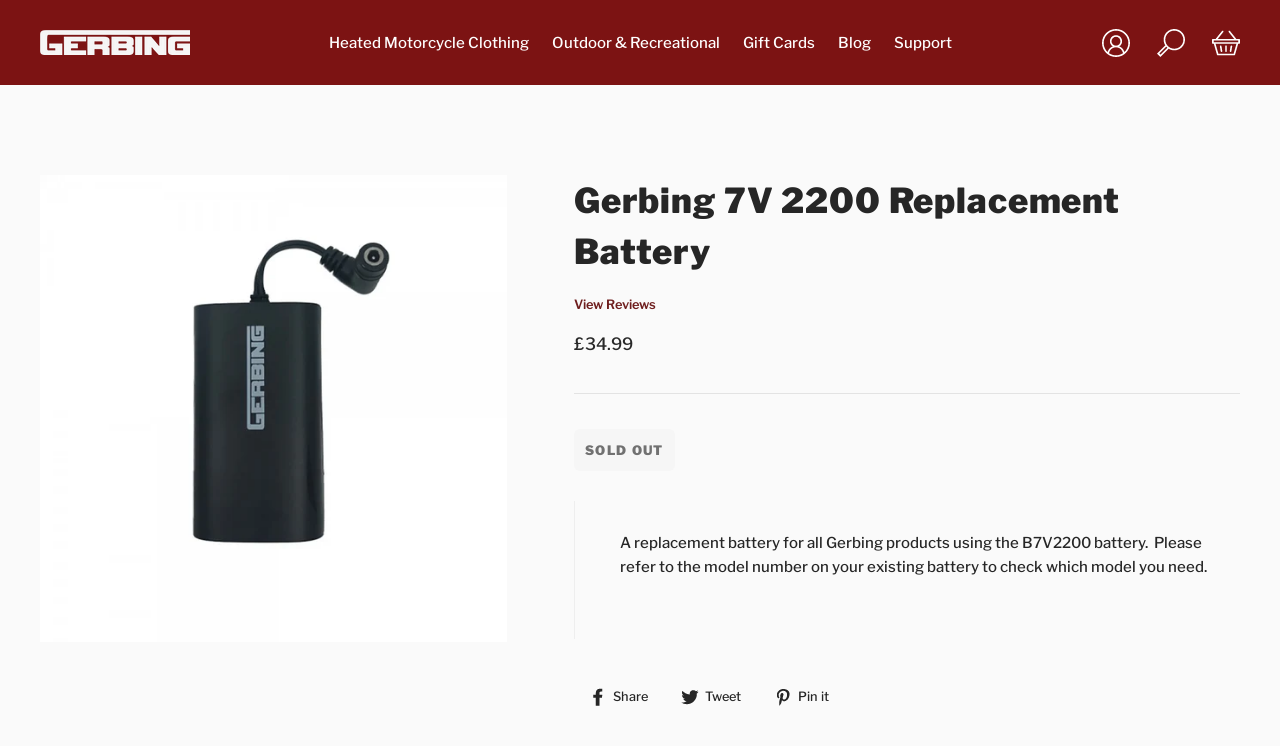

--- FILE ---
content_type: text/javascript
request_url: https://gerbing.co.uk/cdn/shop/t/2/assets/theme.js?v=144723156986670048981610641554
body_size: 22274
content:
window.theme=window.theme||{},window.lazySizesConfig=window.lazySizesConfig||{},lazySizesConfig.expFactor=4,function(f){var h,u,m,e,p,n,o,a,d,l,t,i,s,r,c,g,y,v,b,w,S,_,C,k,$,I,T,V,P,x,O,D,M,L,A,F,B,j,E,H,R,z,U,N,q,Q,J,Y,G,W,K,X,Z,ee,te,ie,ne,oe,ae,se,re,ce,de,le,he,ue,me,pe,fe,ge,ye,ve,be,we,Se,_e,Ce,ke,$e,Ie,Te,Ve,Pe,xe,Oe,De,Me,Le,Ae,f=jQuery=f;function Fe(e){this.$container=e.$container,this.variants=e.variants,this.singleOptionSelector=e.singleOptionSelector,this.originalSelectorId=e.originalSelectorId,this.enableHistoryState=e.enableHistoryState,this.currentVariant=this._getVariantFromOptions(),f(this.singleOptionSelector,this.$container).on("change",this._onSelectChange.bind(this))}function Be(e,t,i){var n={close:".js-modal-close",open:".js-modal-open-"+t,openClass:"modal--is-active",closingClass:"modal--is-closing",bodyOpenClass:"modal-open",bodyOpenSolidClass:"modal-open--solid",bodyClosingClass:"modal-closing",closeOffContentClick:!0};if(this.id=e,this.$modal=f("#"+e),!this.$modal.length)return!1;this.nodes={$parent:f("html").add("body"),$modalContent:this.$modal.find(".modal__inner")},this.config=f.extend(n,i),this.modalIsOpen=!1,this.$focusOnOpen=this.config.focusOnOpen?f(this.config.focusOnOpen):this.$modal,this.isSolid=this.config.solid,this.init()}function je(e,t,i){if(this.config={id:e,close:".js-drawer-close",open:".js-drawer-open-"+t,openClass:"js-drawer-open",closingClass:"js-drawer-closing",activeDrawer:"drawer--is-open",namespace:".drawer-"+t},this.$nodes={parent:f(document.documentElement).add("body"),page:f("#MainContent")},this.$drawer=f("#"+e),!this.$drawer.length)return!1;this.isOpen=!1,this.ignoreScrollLock=i,this.init()}function Ee(e,t){this.$wrapper=e,this.$input=e.find(n),this.$plus=e.find(o),this.$minus=e.find(a),this.minValue=this.$input.attr("min")||1;var i={namespace:null,key:this.$input.data("id")};this.options=f.extend(i,t),this.initEventListeners()}function He(){this.status={loaded:!1,loading:!1},this.drawer=new theme.Drawers("CartDrawer","cart");var e=f(t).html();this.template=Handlebars.compile(e),theme.cart.getCart().then(this.buildCart.bind(this)),this.initEventListeners()}function Re(e){this.$form=e,this.$addToCart=this.$form.find(".add-to-cart"),this.$form.length&&this.$form.on("submit",this.addItemFromForm.bind(this))}function ze(e,t,i,n){var o;e.removeClass(g.hide).prepareTransition().css("height",t).toggleClass(g.open,!i),!i&&n?(o=e,window.setTimeout(function(){o.css("height","auto"),v=!1},350)):v=!1}function Ue(){f(document.activeElement).trigger("blur"),_.removeClass("js-drawer-open--search").off(I.namespace),f(k.searchContainer).removeClass("is-active"),theme.a11y.removeTrapFocus({$container:f(k.searchContainer),namespace:"header_search"}),theme.a11y.unlockMobileScrolling(I.namespace),C.off("click"+I.namespace),_.off("keyup"+I.namespace)}function Ne(){theme.config.stickyHeader=function(){var t=0;if(f(k.megamenu).each(function(){var e=f(this).outerHeight();t<e&&(t=e)}),window.innerHeight<t+120)return!1;return!0}(),theme.config.stickyHeader?(I.forceStopSticky=!1,function(){I.stickyInitialized||(_.addClass($.stickyBodyClass),S.wrap('<div class="site-header-sticky"></div>'),qe(),setTimeout(function(){qe()},200),b.on("resize"+I.namespace,f.debounce(50,qe)),b.on("scroll"+I.namespace,f.throttle(15,Qe)));I.stickyInitialized=!0}()):I.forceStopSticky=!0}function qe(){var e=S.outerHeight(!0);f(".site-header-sticky").css("height",e);f(".grid__item--sidebar").length&&f(".grid__item--sidebar").css("top",e+10)}function Qe(){if(!I.forceStopSticky){var e=b.scrollTop();if(150<e){if(I.stickyActive)return;I.stickyActive=!0,S.addClass(I.stickyClass),I.wrapperOverlayed&&w.removeClass(I.overlayedClass),setTimeout(function(){S.addClass(I.openTransitionClass)},100)}else{if(!I.stickyActive)return;I.stickyActive=!1,S.removeClass(I.openTransitionClass).removeClass(I.stickyClass),I.wrapperOverlayed&&w.addClass(I.overlayedClass)}I.lastScroll=e}}function Je(e,t){Ye(e)&&e.slick("unslick"),e.slick(t)}function Ye(e){return e.length&&e.hasClass("slick-initialized")}function Ge(){f(A.wrapper).addClass("hide"),clearTimeout(O)}function We(){f(A.form).trigger("submit")}function Ke(e){var t=f(this);e.preventDefault?e.preventDefault():e.returnValue=!1;var i=t.serializeArray().reduce(function(e,t){return e[t.name]=t.value,e},{});i.q&&(i.q+="*");var n=f.param(i);return window.location.href="/search?"+n,!1}function Xe(e){e.keyCode!==F.up_arrow&&e.keyCode!==F.down_arrow&&e.keyCode!==F.tab&&function(){var e=f(A.input,A.form).val();if(""===e)return Ge();var t=function(e){return"string"==typeof e?e.trim().replace(/\ /g,"-").toLowerCase():null}(e);clearTimeout(O),O=setTimeout(function(){!function(e){if(M)return;if(D===e)return;D=e,M=!0,jQuery.getJSON("/search/suggest.json",{q:e,resources:{type:theme.settings.predictiveSearchType,limit:4,options:{unavailable_products:"last",fields:"title,product_type,variants.title,vendor"}}}).done(function(e){M=!1;var t={},i=0;f(A.wrapper).removeClass("hide");for(var n=Object.entries(e.resources.results),o=n.length-1;0<=o;o--){var a=n[o],s=a[0],r=a[1];switch(i+=r.length,s){case"products":t[s]=function(e){for(var t=[],i=e.length-1;0<=i;i--){var n=e[i],o={title:n.title,url:n.url,image:theme.Images.lazyloadImagePath(n.image),vendor:n.vendor,price:theme.Currency.formatMoney(n.price),compare_price_max:theme.Currency.formatMoney(n.compare_at_price_max),on_sale:parseInt(n.compare_at_price_max)>parseInt(n.price),custom_label:function(e){if(!e.length)return!1;for(var t=e.length-1;0<=t;t--)if(-1!==e[t].indexOf("_label_"))return e[t].replace("_label_","");return!1}(n.tags)};t.push(o)}return t}(r);break;default:t[s]=function(e){for(var t=e.length-1;0<=t;t--){var i;e[t].image&&(i=theme.Images.lazyloadImagePath(e[t].image),e[t].image=i)}return e}(r)}}0===i&&Ge(),f(A.resultDiv).empty().append(resultTemplate(t))})}(t)}.bind(this),500)}()}function Ze(e){var t=this.$container=f(e),i=this.sectionId=t.attr("data-section-id");this.namespace=".recently-viewed"+i,f(B).length&&(this.checkVisibility(),f(window).on("scroll"+this.namespace,f.throttle(200,this.checkVisibility.bind(this))))}function et(e,t){this.$container=f(e),this.namespace=t.namespace,this.$container.length&&(t.desktopOnly?this.desktopInit():this.init(this.$container,t))}function tt(e){this.$container=e,this.cache={},this._cacheSelectors(),this._connectOptions(),this._connectToggle(),this._onFocusOut()}function it(e){if(!e)if(window.ShopifyXR){for(var t in q)if(q.hasOwnProperty(t)){var i=q[t];if(i.loaded)continue;var n=f("#ModelJson-"+t);window.ShopifyXR.addModels(JSON.parse(n.html())),i.loaded=!0}window.ShopifyXR.setupXRElements()}else document.addEventListener("shopify_xr_initialized",function(){it()})}function nt(e){if(!e)for(var t in Q){var i;Q.hasOwnProperty(t)&&((i=Q[t]).modelViewerUi||(i.modelViewerUi=new Shopify.ModelViewerUI(i.$element)),function(e){var t=J[e.sectionId];e.$container.on("mediaVisible",function(){t.$element.attr("data-shopify-model3d-id",e.modelId),theme.config.isTouch||e.modelViewerUi.play()}),e.$container.on("mediaHidden",function(){t.$element.attr("data-shopify-model3d-id",t.defaultId),e.modelViewerUi.pause()}).on("xrLaunch",function(){e.modelViewerUi.pause()})}(i))}}function ot(e){var t=theme.config.bpSmall?f("[data-scroll-to]").offset().top-60:f("#CollectionAjaxResult").offset().top+1;theme.config.stickyHeader&&(t-=f(".site-header").outerHeight(!0)),e?f("html, body").animate({scrollTop:t},300):f("html, body").scrollTop(t)}function at(){var e=f(".site-header").outerHeight(!0);f(K.filters).css("top",e+10)}function st(e){e+="?view=ajax",f("#CollectionAjaxResult").load(e+" #CollectionAjaxContent",function(){W=!1,theme.reinitSection("collection-template"),theme.collectionTemplate.reinit()}.bind(this))}function rt(){f("#RecoverPasswordForm").toggleClass("hide"),f("#CustomerLoginForm").toggleClass("hide")}function ct(e){dt(e),f(window).on("scroll."+e,{id:e},f.throttle(150,dt))}function dt(e){var t,i,n;if("string"==typeof e)t=e;else{if(!e.data)return;t=e.data.id}if(theme.isElementVisible(f("#"+t))){if(ne[t]&&"unmuted"===ne[t].style)return;oe[n=t]&&"function"==typeof oe[n].playVideo&&oe[n].playVideo()}else oe[i=t]&&"function"==typeof oe[i].pauseVideo&&oe[i].pauseVideo()}function lt(e,t){var i=f("#"+t),n=i.attr("id"),o=oe[n];switch(e.data){case-1:ne[n].attemptedToPlay&&(ut(i),i.closest(ie.videoParent).addClass(te.interactable));break;case 0:ne[n]&&ne[n].loop&&o.playVideo();break;case 1:ut(i);break;case 3:ne[n].attemptedToPlay=!0}}function ht(e){e.closest(ie.videoParent).addClass(te.loading)}function ut(e){e.closest(ie.videoParent).removeClass(te.loading).addClass(te.loaded)}function mt(e){var t=this.$container=f(e),i=this.sectionId=t.attr("data-section-id");this.inModal=t.closest(".modal").length,this.$modal,this.settings={enableHistoryState:t.data("enable-history-state")||!1,namespace:".product-"+i,inventory:t.data("inventory")||!1,incomingInventory:t.data("incoming-inventory")||!1,modalInit:!1,slickMainInitialized:!1,slickThumbInitialized:!1,thumbArrows:!1,thumbVertical:!1,hasImages:!0,hasMultipleImages:!1,has3d:!1,imageSize:"620x",videoLooping:t.data("video-looping")},this.inModal&&(this.settings.enableHistoryState=!1,this.settings.namespace=".product-"+i+"-modal",this.$modal=f("#QuickShopModal-"+i)),this.selectors={variantsJson:"VariantsJson-"+i,currentVariantJson:"CurrentVariantJson-"+i,video:"ProductVideo-"+i,media:"[data-product-media-type-model]",closeMedia:".product-single__close-media",photoThumbs:".product__thumb-"+i,thumbSlider:"#ProductThumbs-"+i,mainSlider:"#ProductPhotos-"+i,imageContainer:"[data-product-images]",productImageMain:".product-image-main--"+i,dotsContainer:".product__photo-dots--"+i,priceWrapper:".product__price-wrap-"+i,price:"#ProductPrice-"+i,comparePrice:"#ComparePrice-"+i,savePrice:"#SavePrice-"+i,priceA11y:"#PriceA11y-"+i,comparePriceA11y:"#ComparePriceA11y-"+i,unitWrapper:".product__unit-price-wrapper--"+i,unitPrice:".product__unit-price--"+i,unitPriceBaseUnit:".product__unit-base--"+i,sku:"#Sku-"+i,inventory:"#ProductInventory-"+i,incomingInventory:"#ProductIncomingInventory-"+i,addToCart:"#AddToCart-"+i,addToCartText:"#AddToCartText-"+i,originalSelectorId:"#ProductSelect-"+i,singleOptionSelector:".variant__input-"+i,variantColorSwatch:".variant__input--color-swatch-"+i,modalFormHolder:"#ProductFormHolder-"+i,formContainer:"#AddToCartForm-"+i},this.$mainSlider=f(this.selectors.mainSlider),this.$thumbSlider=f(this.selectors.thumbSlider),this.$firstProductImage=this.$mainSlider.find("img").first(),this.$firstProductImage.length||(this.settings.hasImages=!1),this.init()}function pt(e){var t=this.$container=f(e),i=this.sectionId=t.attr("data-section-id");this.url=t.data("url"),this.selectors={recommendations:"#Recommendations-"+i,placeholder:".product-recommendations-placeholder",sectionClass:" .product-recommendations",productResults:".grid-product"},this.init()}function ft(e){var t,i,n=f(e);this.namespace=".collection-header",(this.$heroContainer=n.find(se)).length?(this.checkIfNeedReload(),n.data("parallax")&&(t=n.find(re),i={namespace:this.namespace},theme.parallaxSections[this.namespace]=new theme.Parallax(t,i))):theme.headerNav.disableOverlayHeader()}function gt(e){this.$container=f(e),this.init()}function yt(e){this.container=e,this.sectionId=f(e).attr("data-section-id"),this.namespace=".collection-"+this.sectionId,this.init()}function vt(e){var t=this.$container=f(e);this.sectionId=t.attr("data-section-id");theme.reinitSection("slideshow-section"),this.initDrawers(),theme.headerNav.init(),theme.announcementBar.init(),this.cache={},this.cacheSelectors(),this.cache.$localeDisclosure.length&&(this.localeDisclosure=new theme.Disclosure(this.cache.$localeDisclosure)),this.cache.$currencyDisclosure.length&&(this.currencyDisclosure=new theme.Disclosure(this.cache.$currencyDisclosure)),Shopify.designMode&&setTimeout(function(){f("body").trigger("resize")},500)}function bt(e){this.$container=f(e);this.cache={},this.cacheSelectors(),this.cache.$localeDisclosure.length&&(this.localeDisclosure=new theme.Disclosure(this.cache.$localeDisclosure)),this.cache.$currencyDisclosure.length&&(this.currencyDisclosure=new theme.Disclosure(this.cache.$currencyDisclosure))}function wt(e){var t=this.$container=f(e),i=(t.parent(),t.attr("data-section-id"));this.slideshow="#Slideshow-"+i;this.namespace="."+i;var n,o=f(e).find(".hero");o.length&&theme.loadImageSection(o),this.init(),t.data("parallax")&&(n={namespace:this.namespace},theme.parallaxSections[this.namespace]=new theme.Parallax(t.find(Se),n))}function St(e){var t=this.$container=f(e),i=(this.sectionId=t.attr("data-section-id"),this.youtubePlayerId="YouTubeVideo-"+this.sectionId);this.namespace="."+i;var n,o=this.vimeoPlayerId="Vimeo-"+this.sectionId,a=(this.$vimeoTrigger=f("#VimeoTrigger-"+this.sectionId),"Mp4Video-"+this.sectionId),s=f("#"+i),r=f("#"+o),c=f("#"+a);this.vimeoPlayer=[],s.length&&(this.youtubeVideoId=s.data("video-id"),this.initYoutubeVideo()),r.length&&(this.vimeoVideoId=r.data("video-id"),this.initVimeoVideo()),c.length&&(kt(c),n=a,document.querySelector("#"+n).play().then(function(){}).catch(function(e){c.attr("controls",""),$t(c)}))}function _t(e){var t,i,n="string"==typeof e?e:!!e.data&&e.data.id;n&&(theme.isElementVisible(f("#"+n))?ke[i=n]&&"function"==typeof ke[i].playVideo&&ke[i].playVideo():ke[t=n]&&"function"==typeof ke[t].pauseVideo&&ke[t].pauseVideo())}function Ct(e){e.closest(Ve.videoParent).addClass(Pe.loading)}function kt(e){e.closest(Ve.videoParent).removeClass(Pe.loading).addClass(Pe.loaded)}function $t(e){e.closest(Ve.videoParent).addClass(Pe.interactable),e.closest(Ve.promoContainer).addClass(Pe.interactable)}function It(e){var t,i,n=f(e),o=n.attr("data-section-id");this.namespace="."+o,n.length&&n.data("parallax")&&(t=n.find(xe),i={namespace:this.namespace,desktopOnly:!0},theme.parallaxSections[this.namespace]=new theme.Parallax(t,i))}function Tt(e){var t=(this.$container=f(e)).attr("data-section-id"),i=(this.wrapper=".testimonials-wrapper",this.slider="#Testimonials-"+t),n=f(i);this.sliderActive=!1;var o=f.extend({},De,{slidesToShow:1,slidesToScroll:1,adaptiveHeight:!0});(Oe=n.data("count"))<De.slidesToShow&&(De.slidesToShow=Oe,De.slidesToScroll=Oe),n.on("init",this.a11y.bind(this)),theme.config.bpSmall?this.init(n,o):this.init(n,De),f("body").on("matchSmall",function(){this.init(n,o)}.bind(this)),f("body").on("matchLarge",function(){this.init(n,De)}.bind(this))}function Vt(e){var t=this.$container=f(e),i=t.attr("data-section-id");this.cookieName="newsletter-"+i,t.length&&"/challenge"!==window.location.pathname&&(this.data={secondsBeforeShow:t.data("delay-seconds"),daysBeforeReappear:t.data("delay-days"),cookie:Cookies.get(this.cookieName),testMode:t.data("test-mode")},this.modal=new theme.Modals("NewsletterPopup-"+i,"newsletter-popup-modal"),(t.find(".errors").length||t.find(".note--success").length)&&this.modal.open(),t.find(".note--success").length?this.closePopup(!0):(f("body").on("modalClose."+t.attr("id"),this.closePopup.bind(this)),this.data.cookie&&!this.data.testMode||this.initPopupDelay()))}function Pt(e){this.tagFilters()}function xt(e,t){this.$container=f(e),this.sectionId=t,this.namespace=".photoswipe-"+this.sectionId,this.gallery,this.$images,this.inSlideshow=!1,"false"!==this.$container.attr("data-zoom")&&("true"===this.$container.attr("data-has-slideshow")&&(this.inSlideshow=!0),this.init())}theme.utils={defaultTo:function(e,t){return null==e||e!=e?t:e}},theme.a11y={trapFocus:function(e){var t={focusin:e.namespace?"focusin."+e.namespace:"focusin",focusout:e.namespace?"focusout."+e.namespace:"focusout",keydown:e.namespace?"keydown."+e.namespace:"keydown.handleFocus"},i=e.$container.find(f('button, [href], input, select, textarea, [tabindex]:not([tabindex^="-"])').filter(":visible")),n=i[0],o=i[i.length-1];e.$elementToFocus||(e.$elementToFocus=e.$container),e.$container.attr("tabindex","-1"),e.$elementToFocus.focus(),f(document).off("focusin"),f(document).on(t.focusout,function(){f(document).off(t.keydown)}),f(document).on(t.focusin,function(e){e.target!==o&&e.target!==n||f(document).on(t.keydown,function(e){var t;9===(t=e).keyCode&&(t.target!==o||t.shiftKey||(t.preventDefault(),n.focus()),t.target===n&&t.shiftKey&&(t.preventDefault(),o.focus()))})})},removeTrapFocus:function(e){var t=e.namespace?"focusin."+e.namespace:"focusin";e.$container&&e.$container.length&&e.$container.removeAttr("tabindex"),f(document).off(t)},lockMobileScrolling:function(e,t){(t||f(document.documentElement).add("body")).on("touchmove"+e,function(){return!1})},unlockMobileScrolling:function(e,t){(t||f(document.documentElement).add("body")).off(e)}},theme.Sections=function(){this.constructors={},this.instances=[],f(document).on("shopify:section:load",this._onSectionLoad.bind(this)).on("shopify:section:unload",this._onSectionUnload.bind(this)).on("shopify:section:select",this._onSelect.bind(this)).on("shopify:section:deselect",this._onDeselect.bind(this)).on("shopify:block:select",this._onBlockSelect.bind(this)).on("shopify:block:deselect",this._onBlockDeselect.bind(this))},theme.Sections.prototype=f.extend({},theme.Sections.prototype,{createInstance:function(e,t,i){var n=f(e),o=n.attr("data-section-id"),a=n.attr("data-section-type");if(void 0!==(t=t||this.constructors[a])){if(i)if(this._findInstance(o))return;var s=f.extend(new t(e),{id:o,type:a,container:e});this.instances.push(s)}},_onSectionLoad:function(e,t,i){AOS&&AOS.refreshHard();var n,o=t||f("[data-section-id]",e.target)[0];o&&(this.createInstance(o),n=t?i:this._findInstance(e.detail.sectionId),t||this._loadSubSections(),n&&"function"==typeof n.onLoad&&n.onLoad(e))},_loadSubSections:function(){AOS&&AOS.refreshHard(),f("[data-subsection]").each(function(e,t){this._onSectionLoad(null,t,f(t).data("section-id"))}.bind(this))},_onSectionUnload:function(e){var t=this._removeInstance(e.detail.sectionId);t&&"function"==typeof t.onUnload&&t.onUnload(e)},_onSelect:function(e){var t=this._findInstance(e.detail.sectionId);t&&"function"==typeof t.onSelect&&t.onSelect(e)},_onDeselect:function(e){var t=this._findInstance(e.detail.sectionId);t&&"function"==typeof t.onDeselect&&t.onDeselect(e)},_onBlockSelect:function(e){var t=this._findInstance(e.detail.sectionId);t&&"function"==typeof t.onBlockSelect&&t.onBlockSelect(e)},_onBlockDeselect:function(e){var t=this._findInstance(e.detail.sectionId);t&&"function"==typeof t.onBlockDeselect&&t.onBlockDeselect(e)},_findInstance:function(e){for(var t=0;t<this.instances.length;t++)if(this.instances[t].id===e)return this.instances[t]},_removeInstance:function(e){for(var t,i=this.instances.length;i--;)if(this.instances[i].id===e){t=this.instances[i],this.instances.splice(i,1);break}return t},register:function(e,i,n){this.constructors[e]=i;var t=f("[data-section-type="+e+"]");n&&(t=f("[data-section-type="+e+"]",n)),t.each(function(e,t){this.createInstance(t,i,n)}.bind(this))}}),theme.Currency={formatMoney:function(e,t){t=t||theme.settings.moneyFormat,"string"==typeof e&&(e=e.replace(".",""));var i="",n=/\{\{\s*(\w+)\s*\}\}/,o=t||"$";function a(e,t,i,n){if(t=theme.utils.defaultTo(t,2),i=theme.utils.defaultTo(i,","),n=theme.utils.defaultTo(n,"."),isNaN(e)||null==e)return 0;var o=(e=(e/100).toFixed(t)).split(".");return o[0].replace(/(\d)(?=(\d\d\d)+(?!\d))/g,"$1"+i)+(o[1]?n+o[1]:"")}switch(o.match(n)[1]){case"amount":i=a(e,2);break;case"amount_no_decimals":i=a(e,0);break;case"amount_with_comma_separator":i=a(e,2,".",",");break;case"amount_no_decimals_with_comma_separator":i=a(e,0,".",",");break;case"amount_no_decimals_with_space_separator":i=a(e,0," ")}return o.replace(n,i)},getBaseUnit:function(e){if(e&&e.unit_price_measurement&&e.unit_price_measurement.reference_value)return 1===e.unit_price_measurement.reference_value?e.unit_price_measurement.reference_unit:e.unit_price_measurement.reference_value+e.unit_price_measurement.reference_unit}},theme.Images={imageSize:function(e){if(!e)return"620x";var t=e.match(/.+_((?:pico|icon|thumb|small|compact|medium|large|grande)|\d{1,4}x\d{0,4}|x\d{1,4})[_\.@]/);return null!==t?t[1]:null},getSizedImageUrl:function(e,t){if(!e)return e;if(null==t)return e;if("master"===t)return this.removeProtocol(e);var i=e.match(/\.(jpg|jpeg|gif|png|bmp|bitmap|tiff|tif)(\?v=\d+)?$/i);if(null==i)return null;var n=e.split(i[0]),o=i[0];return this.removeProtocol(n[0]+"_"+t+o)},removeProtocol:function(e){return e.replace(/http(s)?:/,"")},lazyloadImagePath:function(e){var t;return null!==e&&(t=e.replace(/(\.[^.]*)$/,"_{width}x$1")),t}},theme.Variants=(Fe.prototype=f.extend({},Fe.prototype,{_getCurrentOptions:function(){var e=f.map(f(this.singleOptionSelector,this.$container),function(e){var t=f(e),i=t.attr("type"),n={};return("radio"!==i&&"checkbox"!==i||!!t[0].checked)&&(n.value=t.val(),n.index=t.data("index"),n)});return e=this._compact(e)},_getVariantFromOptions:function(){var e=this._getCurrentOptions(),t=this.variants,n=!1;return t.forEach(function(t){var i=!0;t.options,e.forEach(function(e){i=i&&t[e.index]===e.value}),i&&(n=t)}),n||null},_onSelectChange:function(){var e=this._getVariantFromOptions();this.$container.trigger({type:"variantChange",variant:e}),e&&(this._updateMasterSelect(e),this._updateImages(e),this._updatePrice(e),this._updateUnitPrice(e),this._updateSKU(e),this.currentVariant=e,this.enableHistoryState&&this._updateHistoryState(e))},_updateImages:function(e){var t=e.featured_image||{},i=this.currentVariant.featured_image||{};e.featured_image&&t.src!==i.src&&this.$container.trigger({type:"variantImageChange",variant:e})},_updatePrice:function(e){e.price===this.currentVariant.price&&e.compare_at_price===this.currentVariant.compare_at_price||this.$container.trigger({type:"variantPriceChange",variant:e})},_updateUnitPrice:function(e){e.unit_price!==this.currentVariant.unit_price&&this.$container.trigger({type:"variantUnitPriceChange",variant:e})},_updateSKU:function(e){e.sku!==this.currentVariant.sku&&this.$container.trigger({type:"variantSKUChange",variant:e})},_updateHistoryState:function(e){var t;history.replaceState&&e&&(t=window.location.protocol+"//"+window.location.host+window.location.pathname+"?variant="+e.id,window.history.replaceState({path:t},"",t))},_updateMasterSelect:function(e){f(this.originalSelectorId,this.$container).val(e.id)},_compact:function(e){for(var t=-1,i=null==e?0:e.length,n=0,o=[];++t<i;){var a=e[t];a&&(o[n++]=a)}return o}}),Fe),theme.rte={init:function(){theme.rte.wrapTable(),theme.rte.wrapVideo(),theme.rte.imageLinks()},wrapTable:function(){f(".rte table").wrap('<div class="table-wrapper"></div>')},wrapVideo:function(){var e=f('.rte iframe[src*="youtube.com/embed"], .rte iframe[src*="player.vimeo"]'),t=e.add("iframe#admin_bar_iframe");e.each(function(){f(this).parents(".video-wrapper").length||f(this).wrap('<div class="video-wrapper"></div>')}),t.each(function(){this.src})},imageLinks:function(){f(".rte a img").parent().addClass("rte__image")}},theme.LibraryLoader=(m={requested:"requested",loaded:"loaded"},p={youtubeSdk:{tagId:"youtube-sdk",src:"https://www.youtube.com/iframe_api",type:u="script"},shopifyXr:{tagId:"shopify-model-viewer-xr",src:(e="https://cdn.shopify.com/shopifycloud/")+"shopify-xr-js/assets/v1.0/shopify-xr.en.js",type:u},modelViewerUi:{tagId:"shopify-model-viewer-ui",src:e+"model-viewer-ui/assets/v1.0/model-viewer-ui.en.js",type:u},modelViewerUiStyles:{tagId:"shopify-model-viewer-ui-styles",src:e+"model-viewer-ui/assets/v1.0/model-viewer-ui.css",type:h="link"}},{load:function(e,t){var i,n,o,a,s,r,c,d=p[e];if(d&&d.status!==m.requested)if(t=t||function(){},d.status!==m.loaded){switch(d.status=m.requested,d.type){case u:s=d,r=t,(c=document.createElement("script")).src=s.src,c.addEventListener("load",function(){s.status=m.loaded,r()}),i=c;break;case h:n=d,o=t,(a=document.createElement("link")).href=n.src,a.rel="stylesheet",a.type="text/css",a.addEventListener("load",function(){n.status=m.loaded,o()}),i=a}i.id=d.tagId,d.element=i;var l=document.getElementsByTagName(d.type)[0];l.parentNode.insertBefore(i,l)}else t()}}),theme.Modals=(Be.prototype.init=function(){f(this.config.open).attr("aria-expanded","false"),f(this.config.open).on("click",this.open.bind(this)),this.$modal.find(this.config.close).on("click",this.close.bind(this)),f("body").on("drawerOpen",function(){this.close()}.bind(this))},Be.prototype.open=function(e){var t=!1;this.modalIsOpen||(e?e.preventDefault():t=!0,e&&e.stopPropagation&&(e.stopPropagation(),this.$activeSource=f(e.currentTarget).attr("aria-expanded","true")),this.modalIsOpen&&!t&&this.close(),this.$modal.prepareTransition().addClass(this.config.openClass),this.nodes.$parent.addClass(this.config.bodyOpenClass),this.isSolid&&this.nodes.$parent.addClass(this.config.bodyOpenSolidClass),this.modalIsOpen=!0,theme.a11y.trapFocus({$container:this.$modal,$elementToFocus:this.$focusOnOpen,namespace:"modal_focus"}),f("body").trigger("productModalOpen").trigger("modalOpen."+this.id),this.bindEvents())},Be.prototype.close=function(){this.modalIsOpen&&(f(document.activeElement).trigger("blur"),this.$modal.prepareTransition().removeClass(this.config.openClass).addClass(this.config.closingClass),this.nodes.$parent.removeClass(this.config.bodyOpenClass),this.nodes.$parent.addClass(this.config.bodyClosingClass),window.setTimeout(function(){this.nodes.$parent.removeClass(this.config.bodyClosingClass),this.$modal.removeClass(this.config.closingClass),this.$activeSource&&this.$activeSource.attr("aria-expanded")&&this.$activeSource.attr("aria-expanded","false").focus()}.bind(this),550),this.isSolid&&this.nodes.$parent.removeClass(this.config.bodyOpenSolidClass),this.modalIsOpen=!1,theme.a11y.removeTrapFocus({$container:this.$modal,namespace:"modal_focus"}),f("body").trigger("modalClose."+this.id),this.unbindEvents())},Be.prototype.bindEvents=function(){this.nodes.$parent.on("keyup.modal",function(e){27===e.keyCode&&this.close()}.bind(this)),this.config.closeOffContentClick&&(this.$modal.on("click.modal",this.close.bind(this)),this.nodes.$modalContent.on("click.modal",function(e){e.stopImmediatePropagation()}))},Be.prototype.unbindEvents=function(){this.nodes.$parent.off(".modal"),this.config.closeOffContentClick&&(this.$modal.off(".modal"),this.nodes.$modalContent.off(".modal"))},Be),theme.Drawers=(je.prototype=f.extend({},je.prototype,{init:function(){var e=f(this.config.open);e.attr("aria-expanded","false"),e.on("click",this.open.bind(this)),this.$drawer.find(this.config.close).on("click",this.close.bind(this)),f("body").on("productModalOpen",function(){this.close()}.bind(this))},open:function(e,t){var i;e&&e.preventDefault(),this.isOpen||(e&&e.stopPropagation?(e.stopPropagation(),this.$activeSource=f(e.currentTarget).attr("aria-expanded","true")):t&&(i=f(t),this.$activeSource=i.attr("aria-expanded","true")),this.$drawer.prepareTransition().addClass(this.config.activeDrawer),this.$nodes.parent.addClass(this.config.openClass),this.isOpen=!0,theme.a11y.trapFocus({$container:this.$drawer,namespace:"drawer_focus"}),f("body").trigger("drawerOpen").trigger("drawerOpen."+this.config.id),this.bindEvents())},close:function(){this.isOpen&&(f(document.activeElement).trigger("blur"),this.$drawer.prepareTransition().removeClass(this.config.activeDrawer),this.$nodes.parent.removeClass(this.config.openClass),this.$nodes.parent.addClass(this.config.closingClass),window.setTimeout(function(){this.$nodes.parent.removeClass(this.config.closingClass),this.$activeSource&&this.$activeSource.attr("aria-expanded")&&this.$activeSource.attr("aria-expanded","false").focus()}.bind(this),500),this.isOpen=!1,theme.a11y.removeTrapFocus({$container:this.$drawer,namespace:"drawer_focus"}),this.unbindEvents())},bindEvents:function(){this.ignoreScrollLock||theme.a11y.lockMobileScrolling(this.config.namespace,this.$nodes.page),this.$nodes.page.on("click"+this.config.namespace,function(e){var t=f(e.target);if(!this.elementInsideDrawer(t))return this.close(),!1}.bind(this)),this.$nodes.parent.on("keyup"+this.config.namespace,function(e){27===e.keyCode&&this.close()}.bind(this))},unbindEvents:function(){this.ignoreScrollLock||theme.a11y.unlockMobileScrolling(this.config.namespace,this.$nodes.page),this.$nodes.parent.off(this.config.namespace),this.$nodes.page.off(this.config.namespace)},elementInsideDrawer:function(e){return this.$drawer.find(e).length}}),je),theme.cart={getCart:function(){return f.getJSON(theme.routes.cart)},changeItem:function(e,t){return this._updateCart({type:"POST",url:theme.routes.cartChange,data:"quantity="+t+"&id="+e,dataType:"json"})},addItemFromForm:function(e){return this._updateCart({type:"POST",url:theme.routes.cartAdd,data:e,dataType:"json"})},_updateCart:function(e){return f.ajax(e).then(function(e){return e}.bind(this))},updateNote:function(e){var t={type:"POST",url:"/cart/update.js",data:"note="+theme.cart.attributeToString(e),dataType:"json",success:function(e){},error:function(e,t){}};f.ajax(t)},attributeToString:function(e){return"string"!=typeof e&&"undefined"===(e+="")&&(e=""),f.trim(e)}},f(function(){f("body").on("click",".cart__checkout",function(){f(this).addClass("btn--loading")}),f("body").on("change",'textarea[name="note"]',function(){var e=f(this).val();theme.cart.updateNote(e)}),f("body").on("click",".cart__checkout--ajax",function(e){if(!f("#CartAgree").is(":checked"))return alert(theme.strings.cartTermsConfirmation),f(this).removeClass("btn--loading"),!1}),f("body").on("click",".cart__checkout--page",function(e){if(!f("#CartPageAgree").is(":checked"))return alert(theme.strings.cartTermsConfirmation),f(this).removeClass("btn--loading"),!1})}),theme.QtySelector=(n=".js-qty__num",o=".js-qty__adjust--plus",a=".js-qty__adjust--minus",Ee.prototype=f.extend({},Ee.prototype,{initEventListeners:function(){this.$plus.on("click",function(){var e=this.validateQty(this.$input.val());this.addQty(e)}.bind(this)),this.$minus.on("click",function(){var e=this.validateQty(this.$input.val());this.subtractQty(e)}.bind(this)),this.$input.on("change",function(){var e=this.validateQty(this.$input.val());this.changeQty(e)}.bind(this))},addQty:function(e){var t=e+1;this.changeQty(t)},subtractQty:function(e){var t=e-1;t<=this.minValue&&(t=this.minValue),this.changeQty(t)},changeQty:function(e){this.$input.val(e),f("body").trigger("qty"+this.options.namespace,[this.options.key,e])},validateQty:function(e){return parseFloat(e)==parseInt(e)&&!isNaN(e)||(e=1),parseInt(e)}}),Ee),theme.CartDrawer=(d=".ajaxcart",l="#CartContainer",t="#CartTemplate",i=".cart-link__bubble",He.prototype=f.extend({},He.prototype,{initEventListeners:function(){f("body").on("updateCart"+d,this.initQtySelectors.bind(this)),f("body").on("updateCart"+d,this.updateCartNotification.bind(this)),f("body").on("added.ajaxProduct",function(e,t){theme.cart.getCart().then(function(e){this.buildCart(e,!0,t)}.bind(this))}.bind(this))},buildCart:function(e,t,i){if(this.loading(!0),this.emptyCart(),0===e.item_count)f(l).append('<div class="drawer__scrollable"><p class="appear-animation appear-delay-3">'+theme.strings.cartEmpty+"</p></div>");else{var n,a=[],s={},r=1;f.each(e.items,function(e,i){var t=null!==i.image?i.image.replace(/(\.[^.]*)$/,"_180x$1"):"//cdn.shopify.com/s/assets/admin/no-image-medium-cc9732cb976dd349a0df1d39816fbcc7.gif";null!==i.properties&&f.each(i.properties,function(e,t){"_"!==e.charAt(0)&&t||delete i.properties[e]});var n=0;if(0!==i.line_level_discount_allocations.length)for(var o in i.line_level_discount_allocations)n=i.line_level_discount_allocations[o].amount,i.line_level_discount_allocations[o].formattedAmount=theme.Currency.formatMoney(n,theme.settings.moneyFormat);r+=2,s={key:i.key,url:i.url,img:t,animationRow:r,name:i.product_title,variation:i.variant_title,properties:i.properties,itemQty:i.quantity,price:theme.Currency.formatMoney(i.price,theme.settings.moneyFormat),unitPrice:theme.Currency.formatMoney(i.unit_price,theme.settings.moneyFormat),unitBase:theme.Currency.getBaseUnit(i),discountedPrice:theme.Currency.formatMoney(i.price-i.total_discount/i.quantity,theme.settings.moneyFormat),discounts:i.line_level_discount_allocations,discountsApplied:0!==i.line_level_discount_allocations.length,vendor:i.vendor},a.push(s)}),r+=2;var o=0;if(0!==e.cart_level_discount_applications.length)for(var c in e.cart_level_discount_applications)o=e.cart_level_discount_applications[c].total_allocated_amount,e.cart_level_discount_applications[c].formattedAmount=theme.Currency.formatMoney(o,theme.settings.moneyFormat);n={items:a,note:e.note,lastAnimationRow:r,cartDiscounts:e.cart_level_discount_applications,cartDiscountsApplied:0!==e.cart_level_discount_applications.length,totalPrice:theme.Currency.formatMoney(e.total_price,theme.settings.moneyFormat)},f(l).append(this.template(n))}this.status.loaded=!0,this.loading(!1),f("body").trigger("updateCart"+d,e),window.Shopify&&Shopify.StorefrontExpressButtons&&Shopify.StorefrontExpressButtons.initialize(),!0===t&&this.drawer.open(!1,i)},initQtySelectors:function(){f(l).find(".js-qty__wrapper").each(function(e,t){new theme.QtySelector(f(t),{namespace:".cart-drawer"})}.bind(this)),f("body").on("qty.cart-drawer",this.updateItem.bind(this))},updateItem:function(e,t,i){this.status.loading||(this.loading(!0),theme.cart.changeItem(t,i).then(function(e){this.updateSuccess(e)}.bind(this)).catch(function(e){this.updateError(e)}.bind(this)).always(function(){this.loading(!1)}.bind(this)))},loading:function(e){(this.status.loading=e)?f(l).addClass("is-loading"):f(l).removeClass("is-loading")},emptyCart:function(){f(l).empty()},updateSuccess:function(e){this.buildCart(e)},updateError:function(e){e.responseJSON&&e.responseJSON.description},updateCartNotification:function(e,t){0<t.items.length?f(i).addClass("cart-link__bubble--visible"):f(i).removeClass("cart-link__bubble--visible")}}),He),theme.AjaxProduct=(s={loading:!1},Re.prototype=f.extend({},Re.prototype,{addItemFromForm:function(e,t){var i;e.preventDefault(),s.loading||(this.$addToCart.addClass("btn--loading"),s.loading=!0,i=this.$form.serialize(),theme.cart.addItemFromForm(i).then(function(e){this.success(e)}.bind(this)).catch(function(e){this.error(e)}.bind(this)).always(function(){s.loading=!1,this.$addToCart.removeClass("btn--loading")}.bind(this)))},success:function(e){this.$form.find(".errors").remove(),f("body").trigger("added.ajaxProduct",this.$addToCart)},error:function(e){this.$form.find(".errors").remove(),e.responseJSON&&e.responseJSON.description&&this.$form.prepend('<div class="errors text-center">'+e.responseJSON.description+"</div>")}}),Re),theme.collapsibles=(r=".collapsible-trigger",c=".collapsible-content__inner",g={hide:"hide",open:"is-open",autoHeight:"collapsible--auto-height"},v=!(y=".collapsible"),{init:function(){f(r).each(function(){var e=f(this),t=e.hasClass(g.open);e.attr("aria-expanded",t)}),f("body, .modal__inner").off(y).on("click"+y,r,function(){var e,t,i,n,o,a;v||(v=!0,e=f(this),t=e.hasClass(g.open),i=e.attr("aria-controls"),n=f("#"+i),o=n.find(c).outerHeight(),a=e.hasClass(g.autoHeight),t&&a&&setTimeout(function(){ze(n,o=0,t,a)},0),t&&!a&&(o=0),e.attr("aria-expanded",!t).toggleClass(g.open,!t),ze(n,o,t,a))})}}),theme.headerNav=(_=f(document.documentElement).add("body"),C=f("#MainContent"),I={namespace:".siteNav",wrapperOverlayed:!($={hasDropdownClass:"site-nav--has-dropdown",hasSubDropdownClass:"site-nav__deep-dropdown-trigger",dropdownActive:"is-focused",overlaidBodyClass:"overlaid-header",stickyBodyClass:"sticky-header"}),overlayedClass:"is-light",stickyEnabledClass:"header-wrapper--sticky",stickyEnabled:!(k={wrapper:".header-wrapper",siteHeader:".site-header",searchBtn:".js-search-header",closeSearch:".js-search-header-close",searchContainer:".site-header__search-container",logoContainer:".site-header__logo",logo:".site-header__logo img",navigation:".site-navigation",megamenu:".megamenu",navContainerWithLogo:".header-item--logo",navItems:".site-nav__item",navLinks:".site-nav__link",navLinksWithDropdown:".site-nav__link--has-dropdown",navDropdownLinks:".site-nav__dropdown-link--second-level"}),stickyActive:!1,stickyInitialized:!1,forceStopSticky:!1,stickyClass:"site-header--stuck",openTransitionClass:"site-header--opening",lastScroll:0},{init:function(){b=f(window),f(k.navContainerWithLogo),f(k.logoContainer),f(k.navigation),w=f(k.wrapper),S=f(k.siteHeader),I.wrapperOverlayed=theme.settings.overlayHeader=w.hasClass(I.overlayedClass),I.stickyEnabled=S.data("sticky"),I.stickyEnabled&&(Ne(),b.on("resize"+I.namespace,f.debounce(150,Ne))),I.wrapperOverlayed&&f("body").addClass($.overlaidBodyClass),function(){var n=!1,o=!1,a=!1;function i(e){var t,i=e.parent();i.hasClass($.hasDropdownClass)&&(i.addClass($.dropdownActive),n=!0),theme.config.isTouch||a||(t=theme.config.isTouch?"touchend":"click",a=!0,f("body").on(t+I.namespace,function(){r(),f("body").off(I.namespace),a=!1}))}function s(e,t){var i=e.parent();(i.hasClass($.hasSubDropdownClass)||t)&&(i.addClass($.dropdownActive),o=!0)}function r(){e(),c()}function e(){f(k.navItems).removeClass($.dropdownActive)}function c(){f(k.navDropdownLinks).parent().removeClass($.dropdownActive)}theme.config.isTouch&&(f(k.navLinksWithDropdown).on("touchend"+I.namespace,function(e){var t=f(this);t.parent().hasClass($.dropdownActive)?window.location.replace(t.attr("href")):(e.preventDefault(),r(),i(t))}),f(k.navDropdownLinks).on("touchend"+I.namespace,function(e){var t=f(this),i=t.parent();!i.hasClass($.hasSubDropdownClass)||i.hasClass($.dropdownActive)?window.location.replace(t.attr("href")):(e.preventDefault(),c(),s(t))}),f("body").on("touchend"+I.namespace,function(){e(),c()}),f(k.megamenu).on("touchend"+I.namespace,function(e){e.stopImmediatePropagation()})),f(k.navLinks).on("focusin mouseover"+I.namespace,function(){n&&e(),o&&c(),i(f(this))}),f(k.navLinks).on("mouseleave"+I.namespace,function(){e(),c()}),f(k.navDropdownLinks).on("focusin"+I.namespace,function(){o&&c(),s(f(this),!0)})}(),f(k.searchBtn).on("click"+I.namespace,function(e){e.preventDefault(),f(k.searchContainer).addClass("is-active"),_.addClass("js-drawer-open--search"),theme.a11y.trapFocus({$container:f(k.searchContainer),namespace:"header_search",$elementToFocus:f(k.searchContainer).find("input")}),theme.config.bpSmall&&I.stickyEnabled&&I.lastScroll<300&&window.scrollTo(0,0),theme.a11y.lockMobileScrolling(I.namespace),C.on("click"+I.namespace,function(){return Ue(),!1}),_.on("keyup"+I.namespace,function(e){27===e.keyCode&&Ue()})}),f(k.closeSearch).on("click"+I.namespace,function(){Ue()})},disableOverlayHeader:function(){f(k.wrapper).removeClass(I.stickyEnabledClass).removeClass(I.overlayedClass),f("body").removeClass($.overlaidBodyClass),I.wrapperOverlayed=!1},unload:function(){f(window).off(I.namespace),f(k.searchBtn).off(I.namespace),f(k.closeSearch).off(I.namespace),_.off(I.namespace),f(k.navLinks).off(I.namespace),f(k.navDropdownLinks).off(I.namespace)}}),theme.Slideshow=function(){this.$slideshow=null;var i="is-init",o="animate-out",n="slideshow-wrapper",a="slick-slide",s="slick-current",r="slideshow__pause",t="is-paused";function e(e,t){this.$slideshow=f(e),this.$wrapper=this.$slideshow.closest("."+n),this.$pause=this.$wrapper.find("."+r),this.settings={accessibility:!0,arrows:!!t.arrows,dots:!!t.dots,cssEase:"ease-in-out",speed:t.speed?t.speed:500,draggable:!0,touchThreshold:5,pauseOnHover:!1,autoplay:!!t.autoplay,autoplaySpeed:this.$slideshow.data("speed")},this.$slideshow.off("beforeChange"),this.$slideshow.off("afterSlideChange"),this.$slideshow.on("init",this.init.bind(this)),this.$slideshow.on("beforeChange",this.beforeSlideChange.bind(this)),this.$slideshow.on("afterChange",this.afterSlideChange.bind(this)),this.$slideshow.slick(this.settings),this.$pause.on("click",this._togglePause.bind(this))}return e.prototype=f.extend({},e.prototype,{init:function(e,t){this.$slideshowList=t.$list,this.$slickDots=t.$dots,this.$allSlides=t.$slides,this.slideCount=t.slideCount,this.$slideshow.addClass(i),this._a11y(),this._clonedLazyloading()},beforeSlideChange:function(e,t,i,n){t.$slider.find("."+s).addClass(o)},afterSlideChange:function(e,t,i){t.$slider.find("."+a).removeClass(o)},destroy:function(){this.$slideshow.slick("unslick")},_play:function(){this.$slideshow.slick("slickPause"),f(r).addClass("is-paused")},_pause:function(){this.$slideshow.slick("slickPlay"),f(r).removeClass("is-paused")},_togglePause:function(){var e=this._getSlideshowId(this.$pause);this.$pause.hasClass(t)?(this.$pause.removeClass(t),f(e).slick("slickPlay")):(this.$pause.addClass(t),f(e).slick("slickPause"))},_getSlideshowId:function(e){return"#Slideshow-"+e.data("id")},_activeSlide:function(){return this.$slideshow.find(".slick-active")},_currentSlide:function(){return this.$slideshow.find(".slick-current")},_nextSlide:function(e){return this.$slideshow.find('.slideshow__slide[data-slick-index="'+e+'"]')},_a11y:function(){var t=this.$slideshowList,i=this.settings.autoplay;t&&(t.removeAttr("aria-live"),f(n).on("focusin",function(e){f(n).has(e.target).length&&(t.attr("aria-live","polite"),i&&this._pause())}.bind(this)),f(n).on("focusout",function(e){f(n).has(e.target).length&&(t.removeAttr("aria-live"),i&&this._play())}.bind(this)))},_clonedLazyloading:function(){var a=this.$slideshow;a.find(".slick-slide").each(function(e,t){var i,n,o=f(t);o.hasClass("slick-cloned")&&(i=o.data("id"),n=o.find(".hero__image").removeClass("lazyloading").addClass("lazyloaded"),setTimeout(function(){var e=a.find(".slideshow__slide--"+i+":not(.slick-cloned) .hero__image").attr("style");e&&n.attr("style",e)},this.settings.autoplaySpeed/1.5))}.bind(this))}}),e}(),theme.announcementBar=(x={accessibility:!(P=!1),arrows:!1,dots:!1,autoplay:!(V=0),autoplaySpeed:5e3,fade:!0,touchThreshold:20,slidesToShow:1},{init:function(){var e,t;(T=f("#AnnouncementSlider")).length&&(V=T.data("block-count"),P=T.data("compact-style"),e=f.extend({},x,{slidesToShow:P?1:V,slidesToScroll:1}),t=f.extend({},x,{slidesToShow:1}),theme.config.bpSmall?Je(T,t):Je(T,e),f("body").on("matchSmall",function(){Je(T,t)}.bind(this)),f("body").on("matchLarge",function(){Je(T,e)}.bind(this)))},onBlockSelect:function(e){var t=f("#AnnouncementSlide-"+e);T.length&&T.slick("slickPause"),t.length&&T.slick("slickGoTo",t.data("index"))},onBlockDeselect:function(e){T.length&&Ye(T)&&T.slick("slickPlay")},unload:function(){Ye(T)&&T.slick("unslick")}}),theme.predictiveSearch=(D="",M=!1,L=".predictive",A={form:"#HeaderSearchForm",input:'input[type="search"]',wrapper:".predictive-results",searchButton:"[data-predictive-search-button]",resultDiv:"#PredictiveResults",resultTemplate:"#PredictiveTemplate"},F={up_arrow:38,down_arrow:40,tab:9},{init:function(){var e;document.getElementById("shopify-features")&&!JSON.parse(document.getElementById("shopify-features").innerHTML).predictiveSearch||(f(A.form).attr("autocomplete","off"),f(A.form).on("submit"+L,Ke),f(A.input,A.form).on("keyup"+L,Xe),f(A.searchButton,A.wrapper).on("click"+L,We),e=f(A.resultTemplate).html(),resultTemplate=Handlebars.compile(e))}}),theme.initQuickShop=function(){var n=[];f(".quick-product__btn").each(function(){var e=f(this).data("product-id"),t="QuickShopModal-"+e,i="quick-modal-"+e;-1<n.indexOf(e)?f('.modal--quick-shop[data-product-id="'+e+'"]').each(function(e){0<e&&f(this).remove()}):(new theme.Modals(t,i),n.push(e))})},theme.videoModal=function(){var s,r=null,c={width:1280,height:720,playerVars:{autohide:0,autoplay:1,branding:0,cc_load_policy:0,fs:0,iv_load_policy:3,modestbranding:1,playsinline:1,quality:"hd720",rel:0,showinfo:0,wmode:"opaque"},events:{onReady:function(e){e.target.playVideo()}}},d="VideoHolder",l=!1,t={videoHolder:"#"+d,youtube:'a[href*="youtube.com/watch"], a[href*="youtu.be/"]',mp4Trigger:".product-video-trigger--mp4",mp4Player:".product-video-mp4-sound"};function i(e){var t,i,n=f(e.currentTarget),o=(t=n.attr("href"),!(!(i=t.match(/^.*((youtu.be\/)|(v\/)|(\/u\/\w\/)|(embed\/)|(watch\?))\??v?=?([^#\&\?]*).*/))||11!=i[7].length)&&i[7]),a=f.extend({},c,{videoId:o});a.playerVars.playsinline=theme.config.bpSmall?0:1,r=new YT.Player(d,a),s.open(e),l="youtube"}function n(){f(t.videoHolder).empty()}(f(t.youtube).length||f(t.mp4Trigger).length)&&(s=new theme.Modals("VideoModal","video-modal",{closeOffContentClick:!0,solid:!0}),f(t.youtube).on("click",function(e){n(),e.preventDefault(),theme.LibraryLoader.load("youtubeSdk"),theme.config.youTubeReady?i(e):f("body").on("youTubeReady",function(){i(e)})}),f(t.mp4Trigger).on("click",function(e){n(),f(e.currentTarget).next(t.mp4Player).clone().removeClass("hide").appendTo(t.videoHolder),s.open(e),f(t.videoHolder).find("video")[0].play(),l="mp4"}),f("body").on("modalClose.VideoModal",function(){r&&"youtube"===l?setTimeout(function(){r.destroy()},500):n()}))},theme.RecentlyViewed=(B="#RecentlyViewedProduct",E=!(j="#RecentlyViewed-"),Ze.prototype=f.extend({},Ze.prototype,{init:function(){if(!E&&(E=!0,!f.isEmptyObject(theme.recentlyViewed.recent))){this.outputContainer=f(j+this.sectionId),this.handle=this.$container.attr("data-product-handle");var e=[];for(handle in theme.recentlyViewed.recent)e.push(this.getProductInfo(handle));Promise.all(e).then(function(e){this.setupOutput(e),this.captureProductDetails(e)}.bind(this),function(e){console.warn("Theme | recently viewed products failed to load")})}},checkVisibility:function(){theme.isElementVisible(this.$container,600)&&(this.init(),f(window).off("scroll"+this.namespace))},getProductInfo:function(i){return new Promise(function(t,e){theme.recentlyViewed.productInfo.hasOwnProperty(i)?t(theme.recentlyViewed.productInfo[i]):jQuery.getJSON("/products/"+i+".js",function(e){t(e)})})},setupOutput:function(e){var t,i,n,o=[],a=this.$container.attr("data-recent-count");for(key in e){var s,r,c=e[key];c.handle!==this.handle&&(c.url_formatted=theme.recentlyViewed.recent[c.handle]?theme.recentlyViewed.recent[c.handle].url:c.url,c.image_responsive_url=theme.recentlyViewed.recent[c.handle].featuredImage,c.image_aspect_ratio=theme.recentlyViewed.recent[c.handle].aspectRatio,c.on_sale=c.compare_at_price>c.price,c.sold_out=!c.available,c.price_formatted=theme.Currency.formatMoney(c.price,theme.settings.moneyFormat),c.compare_at_price_formatted=theme.Currency.formatMoney(c.compare_at_price,theme.settings.moneyFormat),c.price_min_formatted=theme.Currency.formatMoney(c.price_min,theme.settings.moneyFormat),c.money_saved=theme.Currency.formatMoney(c.compare_at_price-c.price,theme.settings.moneyFormat),(s=c.variants[0])&&s.unit_price&&(r="",s.unit_price_measurement&&(1!=s.unit_price_measurement.reference_value&&(r+=s.unit_price_measurement.reference_value+" "),r+=s.unit_price_measurement.reference_unit),c.unit_price=theme.Currency.formatMoney(s.unit_price),""!=r&&(c.unit_price+="/"+r)),o.unshift(c))}t={items:o.slice(0,a),grid_item_width:this.$container.attr("data-grid-item-class")},0!==o.length&&(i=f(B).html(),n=Handlebars.compile(i),this.outputContainer.append(n(t)),AOS&&AOS.refreshHard())},captureProductDetails:function(e){for(var t=0;t<e.length;t++){var i=e[t];theme.recentlyViewed.productInfo[i.handle]=i}theme.config.hasSessionStorage&&sessionStorage.setItem("recent-products",JSON.stringify(theme.recentlyViewed.productInfo))},onUnload:function(){E=!1,f("window").off(this.namespace)}}),Ze),theme.parallaxSections={},theme.Parallax=(et.prototype=f.extend({},et.prototype,{init:function(e){var n=this.$window=f(window),o=this.$container.offset().top;n.on("scroll"+this.namespace,function(e){var t=n.scrollTop(),i=(o-t)/7;this.$container.css({transform:"translate3d(0, "+i+"px, 0)"})}.bind(this)),n.on("resize"+this.namespace,f.debounce(350,function(){n.off(this.namespace),!e||theme.config.bpSmall?this.init():this.init(!0)}.bind(this)))},desktopInit:function(){theme.config.bpSmall||this.init(!0),f("body").on("matchSmall",function(){this.destroy()}.bind(this)),f("body").on("matchLarge",function(){this.init(!0)}.bind(this))},destroy:function(){this.$container.removeAttr("style"),this.$window.off(this.namespace)}}),et),theme.Disclosure=(H="[data-disclosure-list]",R="[data-disclosure-toggle]",z="[data-disclosure-input]",U="[data-disclosure-option]",N="disclosure-list--visible",tt.prototype=f.extend({},tt.prototype,{_cacheSelectors:function(){this.cache={$disclosureList:this.$container.find(H),$disclosureToggle:this.$container.find(R),$disclosureInput:this.$container.find(z),$disclosureOptions:this.$container.find(U)}},_connectToggle:function(){this.cache.$disclosureToggle.on("click",function(e){var t="true"===f(e.currentTarget).attr("aria-expanded");f(e.currentTarget).attr("aria-expanded",!t),this.cache.$disclosureList.toggleClass(N)}.bind(this))},_connectOptions:function(){this.cache.$disclosureOptions.on("click",function(e){e.preventDefault(),this._submitForm(f(e.currentTarget).data("value"))}.bind(this))},_onFocusOut:function(){this.cache.$disclosureToggle.on("focusout",function(e){0===this.$container.has(e.relatedTarget).length&&this._hideList()}.bind(this)),this.cache.$disclosureList.on("focusout",function(e){var t=0<f(e.currentTarget).has(e.relatedTarget).length;this.cache.$disclosureList.hasClass(N)&&!t&&this._hideList()}.bind(this)),this.$container.on("keyup",function(e){27===e.which&&(this._hideList(),this.cache.$disclosureToggle.focus())}.bind(this)),f("body").on("click",function(e){var t=0<this.$container.has(e.target).length;this.cache.$disclosureList.hasClass(N)&&!t&&this._hideList()}.bind(this))},_submitForm:function(e){f("body").addClass("unloading"),this.cache.$disclosureInput.val(e),this.$container.parents("form").submit()},_hideList:function(){this.cache.$disclosureList.removeClass(N),this.cache.$disclosureToggle.attr("aria-expanded",!1)},unload:function(){this.cache.$disclosureOptions.off(),this.cache.$disclosureToggle.off(),this.cache.$disclosureList.off(),this.$container.off()}}),tt),theme.ProductMedia=(q={},Q={},J={},Y="[data-product-single-media-group]",G="[data-shopify-xr]",{init:function(e,s){q[s]={loaded:!1},e.each(function(e){var t,i=f(this),n=i.data("media-id"),o=f(i.find("model-viewer")[0]),a=o.data("model-id");0===e&&(t=i.closest(Y).find(G),J[s]={$element:t,defaultId:a}),Q[n]={modelId:a,sectionId:s,$container:i,$element:o}}),window.Shopify.loadFeatures([{name:"shopify-xr",version:"1.0",onLoad:it},{name:"model-viewer-ui",version:"1.0",onLoad:nt}]),theme.LibraryLoader.load("modelViewerUiStyles")},removeSectionModels:function(e){for(var t in Q)Q.hasOwnProperty(t)&&Q[t].sectionId===e&&delete Q[t];delete q[e]}}),theme.collectionTemplate=(W=!1,X={combineTags:f((K={collectionGrid:".collection-grid__wrapper",sidebar:"#CollectionSidebar",activeTagList:".tag-list--active-tags",tags:".tag-list a",filters:".collection-filter"}).sidebar).data("combine-tags")},Z={activeTag:"tag--active",removeTagParent:"tag--remove"},{init:function(){f(window).on("popstate",function(e){e&&st(location.href)}),theme.config.stickyHeader&&(at(),f(window).on("resize",f.debounce(150,at))),f("body").on("click",K.tags,function(e){var t,i,n=f(this);theme.FilterDrawer&&theme.FilterDrawer.close(),n.hasClass("no-ajax")||(e.preventDefault(),W||(W=!0,t=(n=f(e.currentTarget)).parent(),i=n.attr("href"),X.combineTags?t.hasClass(Z.activeTag)?t.removeClass(Z.activeTag):(t.addClass(Z.activeTag),n.parent("li").hasClass(Z.removeTagParent)?f(this).parent().remove():f(K.activeTagList).append('<li class="tag tag--remove"><a class="btn btn--small js-no-transition">'+n.text()+"</a></li>")):(f(K.tags).parent().removeClass(Z.activeTag),t.addClass(Z.activeTag)),ot(!0),history.pushState({},"",i),f(K.collectionGrid).addClass("unload"),st(i)))})},reinit:function(){X.combineTags=f(K.sidebar).data("combine-tags"),ot(!1),theme.pageTransitions(),theme.reinitProductGridItem(),f("body").trigger("resize")}}),theme.customerTemplates={init:function(){var e,t;"#recover"===window.location.hash&&rt(),f("#RecoverPassword").on("click",function(e){e.preventDefault(),rt()}),f("#HideRecoverPasswordLink").on("click",function(e){e.preventDefault(),rt()}),f(".reset-password-success").length&&f("#ResetSuccess").removeClass("hide"),e=f("#AddressNewForm"),t=f(".js-address-form"),e.length&&t.length&&(Shopify&&f(".js-address-country").each(function(){var e=f(this),t=e.data("country-id"),i=e.data("province-id"),n=e.data("province-container-id");new Shopify.CountryProvinceSelector(t,i,{hideElement:n})}),f(".address-new-toggle").on("click",function(){e.toggleClass("hide")}),f(".address-edit-toggle").on("click",function(){var e=f(this).data("form-id");f("#EditAddress_"+e).toggleClass("hide")}),f(".address-delete").on("click",function(){var e=f(this),t=e.data("form-id"),i=e.data("confirm-message");confirm(i||"Are you sure you wish to delete this address?")&&Shopify.postLink("/account/addresses/"+t,{parameters:{_method:"delete"}})}))}},theme.Product=(te={onSale:"on-sale",disabled:"disabled",isModal:"is-modal",loading:"loading",loaded:"loaded",hidden:"hide",interactable:"video-interactable",visuallyHide:"visually-invisible"},ie={productVideo:".product__video",videoParent:".product__video-wrapper",currentSlide:".slick-current",startingSlide:".starting-slide"},ne={},oe=[],ae={height:"480",width:"850",playerVars:{autohide:0,autoplay:0,branding:0,cc_load_policy:0,controls:0,fs:0,iv_load_policy:3,modestbranding:1,playsinline:1,quality:"hd720",rel:0,showinfo:0,wmode:"opaque"}},mt.prototype=f.extend({},mt.prototype,{init:function(){this.inModal&&(this.$container.addClass(te.isModal),f("body").off("modalOpen.QuickShopModal-"+this.sectionId).off("modalClose.QuickShopModal-"+this.sectionId),f("body").on("modalOpen.QuickShopModal-"+this.sectionId,this.openModalProduct.bind(this)),f("body").on("modalClose.QuickShopModal-"+this.sectionId,this.closeModalProduct.bind(this))),this.inModal||(this.stringOverrides(),this.formSetup(),this.productSetup(),this.checkIfVideos(),this.createImageCarousels(),this.customMediaListners(),this.addIdToRecentlyViewed())},formSetup:function(){theme.settings.dynamicVariantsEnable&&(this.$variantSelectors=f(this.selectors.formContainer).find(this.selectors.singleOptionSelector)),this.initQtySelector(),this.initAjaxProductForm(),this.initVariants()},productSetup:function(){this.setImageSizes(),this.initImageSwitch(),this.initImageZoom(),this.initModelViewerLibraries(),this.initShopifyXrLaunch()},addIdToRecentlyViewed:function(){var e=this.$container.attr("data-product-handle"),t=this.$container.attr("data-product-url"),i=this.$container.attr("data-aspect-ratio"),n=this.$container.attr("data-img-url");theme.recentlyViewed.recent.hasOwnProperty(e)&&delete theme.recentlyViewed.recent[e],theme.recentlyViewed.recent[e]={url:t,aspectRatio:i,featuredImage:n},theme.config.hasLocalStorage&&window.localStorage.setItem("theme-recent",JSON.stringify(theme.recentlyViewed.recent))},stringOverrides:function(){theme.productStrings=theme.productStrings||{},f.extend(theme.strings,theme.productStrings)},initVariants:function(){var e;document.getElementById(this.selectors.variantsJson)&&(this.variantsObject=JSON.parse(document.getElementById(this.selectors.variantsJson).innerHTML),e={$container:this.$container,enableHistoryState:this.settings.enableHistoryState,singleOptionSelector:this.selectors.singleOptionSelector,originalSelectorId:this.selectors.originalSelectorId,variants:this.variantsObject},f(this.selectors.variantColorSwatch).length&&f(this.selectors.variantColorSwatch).on("change",function(e){var t=f(e.currentTarget),i=t.data("color-name"),n=t.data("color-index");this.updateColorName(i,n)}.bind(this)),this.variants=new theme.Variants(e),this.$container.on("variantChange"+this.settings.namespace,this.updateCartButton.bind(this)).on("variantImageChange"+this.settings.namespace,this.updateVariantImage.bind(this)).on("variantPriceChange"+this.settings.namespace,this.updatePrice.bind(this)).on("variantUnitPriceChange"+this.settings.namespace,this.updateUnitPrice.bind(this)),f(this.selectors.sku).length&&this.$container.on("variantSKUChange"+this.settings.namespace,this.updateSku.bind(this)),(this.settings.inventory||this.settings.incomingInventory)&&this.$container.on("variantChange"+this.settings.namespace,this.updateInventory.bind(this)),theme.settings.dynamicVariantsEnable&&document.getElementById(this.selectors.currentVariantJson)&&(this.currentVariantObject=JSON.parse(document.getElementById(this.selectors.currentVariantJson).innerHTML),this.$variantSelectors.on("change"+this.settings.namespace,this.updateVariantAvailability.bind(this)),this.setCurrentVariantAvailability(this.currentVariantObject,!0)))},initQtySelector:function(){this.$container.find(".js-qty__wrapper").each(function(){new theme.QtySelector(f(this),{namespace:".product"})})},initAjaxProductForm:function(){"drawer"===theme.settings.cartType&&new theme.AjaxProduct(f(this.selectors.formContainer))},setCurrentVariantAvailability:function(t){var e={option1:[],option2:[],option3:[]};this.disableVariantGroup(f(this.selectors.formContainer).find(".variant-input-wrap"));var i,n,o,a,s=this.variantsObject.filter(function(e){return t.id!==e.id&&(t.option2===e.option2&&t.option3===e.option3||t.option1===e.option1&&t.option3===e.option3||t.option1===e.option1&&t.option2===e.option2||void 0)}),r={variant:t},s=Object.assign({},r,s);for(var c in s)s.hasOwnProperty(c)&&(n=(i=s[c]).option1,o=i.option2,a=i.option3,n&&-1===e.option1.indexOf(n)&&e.option1.push(n),o&&-1===e.option2.indexOf(o)&&e.option2.push(o),a&&-1===e.option3.indexOf(a)&&e.option3.push(a));e.option1.length&&this.enableVariantOptionByValue(e.option1,"option1"),e.option2.length&&this.enableVariantOptionByValue(e.option2,"option2"),e.option3.length&&this.enableVariantOptionByValue(e.option3,"option3")},updateVariantAvailability:function(e,t,i){var n,o,a;a=t&&i?(o=t,i):(n=f(e.currentTarget),o=n.val()?n.val():e.currentTarget.value,n.data("index"));var s=this.variantsObject.filter(function(e){return e[a]===o});f(this.selectors.formContainer).find(".variant-input-wrap").each(function(e,t){var i=f(t),n=i.data("index");if(n!==a){this.disableVariantGroup(i);for(var o=0;o<s.length;o++)this.enableVariantOption(i,s[o][n])}}.bind(this))},disableVariantGroup:function(e){"dropdown"===theme.settings.dynamicVariantType?e.find("option").prop("disabled",!0):(e.find("input").prop("disabled",!0),e.find("label").toggleClass("disabled",!0))},enableVariantOptionByValue:function(e,t){for(var i=f(this.selectors.formContainer).find('.variant-input-wrap[data-index="'+t+'"]'),n=0;n<e.length;n++)this.enableVariantOption(i,e[n])},enableVariantOption:function(e,t){var i;t=t.replace(/([ #;&,.+*~\':"!^$[\]()=>|\/@])/g,"\\$1"),"dropdown"===theme.settings.dynamicVariantType?e.find('option[value="'+t+'"]').prop("disabled",!1):((i=e.find('.variant-input[data-value="'+t+'"]')).find("input").prop("disabled",!1),i.find("label").toggleClass("disabled",!1))},updateColorName:function(e,t){f("#VariantColorLabel-"+this.sectionId+"-"+t).text(e)},updateCartButton:function(e){var t=e.variant;t?t.available?(f(this.selectors.addToCart).removeClass(te.disabled).prop("disabled",!1),f(this.selectors.addToCartText).html(theme.strings.addToCart)):(f(this.selectors.addToCart).addClass(te.disabled).prop("disabled",!0),f(this.selectors.addToCartText).html(theme.strings.soldOut)):(f(this.selectors.addToCart).addClass(te.disabled).prop("disabled",!0),f(this.selectors.addToCartText).html(theme.strings.unavailable))},updatePrice:function(e){var t,i=e.variant;i&&(f(this.selectors.price).html(theme.Currency.formatMoney(i.price,theme.settings.moneyFormat)).show(),i.compare_at_price>i.price?(f(this.selectors.comparePrice).html(theme.Currency.formatMoney(i.compare_at_price,theme.settings.moneyFormat)),f(this.selectors.priceWrapper).removeClass("hide"),f(this.selectors.price).addClass(te.onSale),f(this.selectors.comparePriceA11y).attr("aria-hidden","false"),f(this.selectors.priceA11y).attr("aria-hidden","false"),t=i.compare_at_price-i.price,t="percent"==theme.settings.saveType?Math.round(100*t/i.compare_at_price)+"%":theme.Currency.formatMoney(t,theme.settings.moneyFormat),f(this.selectors.savePrice).removeClass("hide").html(theme.strings.savePrice.replace("[saved_amount]",t))):(f(this.selectors.priceWrapper).addClass("hide"),f(this.selectors.price).removeClass(te.onSale),f(this.selectors.comparePriceA11y).attr("aria-hidden","true"),f(this.selectors.priceA11y).attr("aria-hidden","true"),f(this.selectors.savePrice).addClass("hide")))},updateUnitPrice:function(e){var t=e.variant;t&&t.unit_price?(f(this.selectors.unitPrice).html(theme.Currency.formatMoney(t.unit_price,theme.settings.moneyFormat)),f(this.selectors.unitPriceBaseUnit).text(theme.Currency.getBaseUnit(t)),f(this.selectors.unitWrapper).removeClass("hide").removeClass(te.visuallyHide)):f(this.selectors.unitWrapper).addClass(te.visuallyHide)},updateSku:function(e){var t=e.variant,i="";t&&(t.sku&&(i=t.sku),f(this.selectors.sku).html(i))},updateInventory:function(e){var t,i,n,o=e.variant;if(!o||!o.inventory_management)return this.toggleInventoryQuantity(!1),void this.toggleIncomingInventory(!1);"shopify"===o.inventory_management&&window.inventories&&window.inventories[this.sectionId]&&(variantInventoryObject=window.inventories[this.sectionId][o.id],n=!(i=!0),((t=variantInventoryObject.quantity)<=0||t>theme.settings.inventoryThreshold)&&(i=!1),this.toggleInventoryQuantity(i,t),!i&&variantInventoryObject.incoming&&(n=!0),this.toggleIncomingInventory(n,o.available,variantInventoryObject.next_incoming_date))},toggleInventoryQuantity:function(e,t){this.settings.inventory||(e=!1),e?f(this.selectors.inventory).removeClass("hide").text(theme.strings.stockLabel.replace("[count]",t)):f(this.selectors.inventory).addClass("hide")},toggleIncomingInventory:function(e,t,i){var n;this.settings.incomingInventory||(e=!1),e?(n=t?theme.strings.willNotShipUntil.replace("[date]",i):theme.strings.willBeInStockAfter.replace("[date]",i),i||(n=theme.strings.waitingForStock),f(this.selectors.incomingInventory).removeClass("hide").text(n)):f(this.selectors.incomingInventory).addClass("hide")},checkIfVideos:function(){var e=this.$mainSlider.find(ie.productVideo);if(!e.length)return!1;var t=[];return e.each(function(){var e=f(this).data("video-type");t.indexOf(e)<0&&t.push(e)}),-1<t.indexOf("youtube")&&(theme.config.youTubeReady?this.loadYoutubeVideos(e):(theme.LibraryLoader.load("youtubeSdk"),f("body").on("youTubeReady"+this.settings.namespace,function(){this.loadYoutubeVideos(e)}.bind(this)))),-1<t.indexOf("mp4")&&this.loadMp4Videos(e),t},loadMp4Videos:function(e){e.each(function(){var e,t=f(this);"mp4"==t.data("video-type")&&(e=t.attr("id"),t.data("video-id"),ne[e]={type:"mp4",divId:e,style:t.data("video-style")})})},loadYoutubeVideos:function(e){for(var t in e.each(function(){var o,e,t=f(this);"youtube"==t.data("video-type")&&(o=t.attr("id"),e=t.data("youtube-id"),ne[o]={type:"youtube",id:o,videoId:e,style:t.data("video-style"),loop:t.data("video-loop"),attemptedToPlay:!1,events:{onReady:function(e){var t,i,n;t=e,i=f("#"+o),n=i.attr("id"),oe[n]=t.target,oe[n],ht(i),"muted"===ne[n].style?oe[n].mute():ut(i),!i.closest(ie.startingSlide).length&&1!==i.data("image-count")||"muted"!==ne[n].style||(oe[n].playVideo(),ct(n))},onStateChange:function(e){lt(e,o)}}})}),ne){var i;"youtube"===ne[t].type&&ne.hasOwnProperty(t)&&("muted"===(i=f.extend({},ae,ne[t])).style||(i.playerVars.controls=1,i.playerVars.autoplay=0),oe[t]=new YT.Player(t,i))}ee=!0},initVideo:function(e){var t=e.data("video-type"),i=e.attr("id");"mp4"===t&&"muted"===ne[i].style&&this.playMp4Video(i),"youtube"===t&&ee&&"muted"===ne[i].style&&this.requestToPlayYoutubeVideo(i),this.inModal&&this.resizeSlides()},stopVideo:function(e,t){e||(this.stopYoutubeVideo(),this.stopMp4Video()),"youtube"===t&&this.stopYoutubeVideo(e),"mp4"===t&&this.stopMp4Video(e)},getVideoType:function(e){return e.data("video-type")},getVideoId:function(e){return e.attr("id")},requestToPlayYoutubeVideo:function(e,t){theme.config.youTubeReady&&(ht(f("#"+e)),"function"==typeof oe[e].playVideo?this.playYoutubeVideo(e,t):setTimeout(function(){this.playYoutubeVideo(e,t)}.bind(this),1e3))},playYoutubeVideo:function(e,t){ut(f("#"+e)),"function"==typeof oe[e].playVideo&&oe[e].playVideo(),t||ct(e)},stopYoutubeVideo:function(e){if(theme.config.youTubeReady)if(e&&oe[e])"function"==typeof oe[e].pauseVideo&&oe[e].pauseVideo(),f(window).off("scroll."+e);else for(key in oe)this.$container.find("#"+key).length&&"function"==typeof oe[key].pauseVideo&&(oe[key].pauseVideo(),f(window).off("scroll."+key))},playMp4Video:function(e){var t=f("#"+e);ut(t);var i=t[0].play();void 0!==i&&i.then(function(){}).catch(function(e){t[0].setAttribute("controls",""),t.closest(ie.videoParent).attr("data-video-style","unmuted")})},stopMp4Video:function(e){if(e)f("#"+e)[0].pause();else for(var t in ne){var i;!this.$container.find("#"+t).length||"mp4"!==ne[t].type||(i=f("#"+ne[t].divId)[0])&&"function"==typeof i.pause&&i.pause()}},initImageZoom:function(){var e=f(this.selectors.imageContainer,this.$container);new theme.Photoswipe(e[0],this.sectionId)},setImageSizes:function(){var e;!this.settings.hasImages||(e=this.$firstProductImage[0].currentSrc)&&(this.settings.imageSize=theme.Images.imageSize(e))},updateVariantImage:function(e){var t=e.variant,i=(theme.Images.getSizedImageUrl(t.featured_media.preview_image.src,this.settings.imageSize),f('.product__thumb[data-id="'+t.featured_media.id+'"]')),n=this._slideIndex(i.closest(".product__thumb-item"));void 0!==n&&this.$mainSlider.slick("slickGoTo",n)},initImageSwitch:function(){f(this.selectors.photoThumbs).length&&f(this.selectors.photoThumbs).on("click",function(e){e.preventDefault()}).on("focus",function(e){var t;!this.settings.slickThumbInitialized||void 0!==(t=f(e.currentTarget).data("index"))&&this.$thumbSlider.slick("slickGoTo",t)}.bind(this)).on("keydown",function(e){13===e.keyCode&&this.$container.find(ie.currentSlide).focus()}.bind(this))},createImageCarousels:function(){var e,t,i,n;!this.$thumbSlider.length||f(this.selectors.photoThumbs).length<2?(e=f(this.selectors.productImageMain).find(ie.productVideo)).length&&this.initVideo(e):(this.settings.hasMultipleImages=!0,this.settings.has3d=this.$container.find(this.selectors.media).length,t=this.$mainSlider.find(".starting-slide"),i=this._slideIndex(t),this.$mainSlider.off("init"),this.$mainSlider.off("beforeChange"),this.$mainSlider.on("init",this.mainSlideInit.bind(this)),this.$mainSlider.on("beforeChange",this.beforeSlideChange.bind(this)),this.$thumbSlider.on("init",this.thumbSlideInit.bind(this)),this.mainSliderArgs={infinite:!this.settings.has3d,arrows:!1,dots:!0,adaptiveHeight:!0,initialSlide:i,appendDots:this.selectors.dotsContainer},this.thumbSliderArgs={accessibility:!1,initialSlide:i},n=this.setSliderArgs(),this.initSliders(n),f("body").on("matchSmall matchLarge",function(){var e=this.setSliderArgs();this.initSliders(e)}.bind(this)),AOS&&AOS.refresh())},initSliders:function(e){this.destroyImageCarousels(),this.$mainSlider.slick(e.main),theme.config.bpSmall||this.$thumbSlider.slick(e.thumbs),this.settings.slickMainInitialized=!0},setSliderArgs:function(){var e={},t=this.settings.thumbVertical="beside"===this.$thumbSlider.data("position"),i=this.settings.thumbArrows=this.$thumbSlider.data("arrows");return theme.config.bpSmall?(e.main=this.mainSliderArgs,e.thumbs=this.thumbSliderArgs):(e.main=f.extend({},this.mainSliderArgs,{asNavFor:this.selectors.thumbSlider,adaptiveHeight:!t,dots:!1,infinite:!1,fade:!0}),e.thumbs=f.extend({},this.thumbSliderArgs,{asNavFor:this.selectors.mainSlider,slidesToShow:1,slidesToScroll:1,arrows:i,dots:!1,vertical:t,verticalSwiping:t,focusOnSelect:!0,infinite:!1,customHeightMatching:!i&&t,customSlideAdvancement:!0})),e},destroyImageCarousels:function(){this.$mainSlider&&this.settings.slickMainInitialized&&(this.$mainSlider.slick("unslick"),this.settings.slickMainInitialized=!1),this.$thumbSlider&&this.settings.slickThumbInitialized&&(this.$thumbSlider.slick("unslick"),this.settings.slickThumbInitialized=!1),this.settings.slickMainInitialized=!1,this.settings.slickThumbInitialized=!1},mainSlideInit:function(e,t){var i=t.$slider.find(ie.currentSlide).find(ie.productVideo);i.length&&this.initVideo(i)},thumbSlideInit:function(e,t){this.settings.slickThumbInitialized=!0,this.settings.thumbArrows&&this.$thumbSlider.on("setPosition",this.thumbSlideArrowVisibility.bind(this))},thumbSlideArrowVisibility:function(e,t){var i=t.$slider,n=i.find(".slick-arrow"),o=!1;this.settings.thumbVertical?i.find(".slick-track").height()>=i.height()&&(o=!0):i.find(".slick-track").width()>=i.width()&&(o=!0),o?n.removeClass("hide"):n.addClass("hide")},beforeSlideChange:function(e,t,i,n){var o,a,s,r,c=t.$slider,d=c.find(ie.currentSlide),l=d.find(".product__video"),h=c.find('.slick-slide[data-slick-index="'+n+'"]'),u=h.find(".product__video");i!==n&&l.length&&(o=this.getVideoType(l),(a=this.getVideoId(l))&&this.stopVideo(a,o)),u.length&&(s=this.getVideoType(u),(r=this.getVideoId(u))&&"youtube"===s&&(ee?ne[r]&&"muted"===ne[r].style&&this.requestToPlayYoutubeVideo(r,!0):f("body").on("youTubeReady"+this.settings.namespace,function(){ne[r]&&"muted"===ne[r].style&&this.requestToPlayYoutubeVideo(r,!0)}.bind(this))),r&&ne[r]&&"muted"===ne[r].style&&"mp4"===s&&this.playMp4Video(r),r&&ne[r]&&"muted"!=ne[r].style&&ut(f("#"+r)));var m=d.find(this.selectors.media);m.length&&m.trigger("mediaHidden");var p=h.find(this.selectors.media);p.length&&(p.trigger("mediaVisible"),h.find(".shopify-model-viewer-ui__button").attr("tabindex",0),h.find(".product-single__close-media").attr("tabindex",0))},resizeSlides:function(){this.settings.hasMultipleImages&&(f(window).trigger("resize.slick"),setTimeout(function(){this.$mainSlider&&this.settings.slickMainInitialized&&this.$mainSlider.slick("setPosition"),this.$thumbSlider&&this.settings.slickThumbInitialized&&this.$thumbSlider.slick("setPosition")}.bind(this),500))},_slideIndex:function(e){return e.data("index")},openModalProduct:function(){var e,t;this.settings.modalInit||(t=(e=f(this.selectors.modalFormHolder)).data("url"),e.data("template")||(t+="?view=ajax"),e.load(t+" #AddToCartForm-"+this.sectionId,function(){e.addClass("is-active"),this.formSetup(),Shopify.PaymentButton&&Shopify.PaymentButton.init()}.bind(this)),this.productSetup(),this.loadModalContent(),this.createImageCarousels(),this.customMediaListners(),this.settings.modalInit=!0),this.resizeSlides(),this.addIdToRecentlyViewed()},closeModalProduct:function(){this.stopVideo(),f("body").off(this.settings.namespace),f(window).off(this.settings.namespace)},loadModalContent:function(){var e=this.checkIfVideos();e&&-1<e.indexOf("mp4")&&this.$modal.find('.product__video[data-video-type="mp4"]').find(".product__video-src").each(function(e,t){var i=f(t),n=i.attr("src"),o=i.attr("type"),a=document.createElement("source");a.src=n,a.type=o,i.after(a)}.bind(this))},initModelViewerLibraries:function(){var e=f(this.selectors.media,this.$container);e.length<1||theme.ProductMedia.init(e,this.sectionId)},initShopifyXrLaunch:function(){var e=this;f(document).on("shopify_xr_launch",function(){f(e.selectors.productMediaWrapper+":not(."+te.hidden+")",e.$container).trigger("xrLaunch")})},customMediaListners:function(){f("body").on("click",this.selectors.closeMedia,function(){this.$mainSlider.find(ie.currentSlide).find(this.selectors.media).trigger("mediaHidden")}.bind(this)),this.$container.find("model-viewer").on("shopify_model_viewer_ui_toggle_play",function(e){this.mediaLoaded(e)}.bind(this)).on("shopify_model_viewer_ui_toggle_pause",function(e){this.mediaUnloaded(e)}.bind(this))},mediaLoaded:function(e){this.$container.find(this.selectors.closeMedia).removeClass("hide"),this.toggleSliderSwiping(!1)},mediaUnloaded:function(e){this.$container.find(this.selectors.closeMedia).addClass("hide"),this.toggleSliderSwiping(!0)},toggleSliderSwiping:function(e){this.$mainSlider&&this.settings.slickMainInitialized&&(this.$mainSlider.slick("slickSetOption","swipe",e),this.$mainSlider.slick("slickSetOption","draggable",e),this.$mainSlider.slick("slickSetOption","touchMove",e),this.$mainSlider.slick("slickSetOption","accessibility",e))},onUnload:function(){this.$container.off(this.settings.namespace),f("body").off(this.settings.namespace),this.destroyImageCarousels(),theme.ProductMedia.removeSectionModels(this.sectionId)}}),mt),theme.Recommendations=(pt.prototype=f.extend({},pt.prototype,{init:function(){var e,t,i,n,o=f(this.selectors.recommendations);o.length&&!1!==o.data("enable")&&(e=o.find(this.selectors.placeholder),t=o.data("product-id"),i=o.data("limit"),n=this.url+"?section_id=product-recommendations&limit="+i+"&product_id="+t,e.load(n+this.selectors.sectionClass,function(e){theme.reinitProductGridItem(o),this.updateVariantInventory(o),0===f(e).find(this.selectors.sectionClass).find(this.selectors.productResults).length&&o.addClass("hide")}.bind(this)))},updateVariantInventory:function(e){window.inventories=window.inventories||{},e.find(".js-product-inventory-data").each(function(){var e=f(this),t=e.data("section-id");window.inventories[t]={},f(".js-variant-inventory-data",e).each(function(){var e=f(this);window.inventories[t][e.data("id")]={quantity:e.data("quantity"),incoming:e.data("incoming"),next_incoming_date:e.data("date")}})})}}),pt),theme.CollectionHeader=(se=".collection-hero",re=".parallax-container",ft.prototype=f.extend({},ft.prototype,{checkIfNeedReload:function(){Shopify.designMode&&theme.settings.overlayHeader&&(f(".header-wrapper").hasClass("is-light")||f(".header-wrapper").hasClass("header-wrapper--sticky")||location.reload())},onUnload:function(){theme.parallaxSections[this.namespace]&&(theme.parallaxSections[this.namespace].destroy(),delete theme.parallaxSections[this.namespace])}}),ft),theme.CollectionSidebar=(ce=!1,gt.prototype=f.extend({},gt.prototype,{init:function(){this.onUnload(),ce="drawer"===this.$container.data("style"),theme.FilterDrawer=new theme.Drawers("FilterDrawer","collection-filters",!0)},forceReload:function(){this.init()},onSelect:function(){if(theme.FilterDrawer){if(!ce)return void theme.FilterDrawer.close();(ce||theme.config.bpSmall)&&theme.FilterDrawer.open()}},onDeselect:function(){theme.FilterDrawer&&theme.FilterDrawer.close()},onUnload:function(){theme.FilterDrawer&&theme.FilterDrawer.close()}}),gt),theme.Collection=(de=".grid-product__color-image",le=".color-swatch--with-image",he="#SortBy",ue="data-default-sortby",yt.prototype=f.extend({},yt.prototype,{init:function(){this.$container=f(this.container);var e=this.sectionId=this.$container.attr("data-section-id");this.namespace=".collection-"+e,this.$sortSelect=f(he),this.$sortSelect.on("change",this.onSortChange.bind(this)),this.defaultSort=this.getDefaultSortValue(),this.initParams(),this.colorSwatchHovering(),theme.reinitSection("collection-sidebar")},initParams:function(){if(this.queryParams={},location.search.length)for(var e,t=location.search.substr(1).split("&"),i=0;i<t.length;i++)1<(e=t[i].split("=")).length&&(this.queryParams[decodeURIComponent(e[0])]=decodeURIComponent(e[1]))},getSortValue:function(){return this.$sortSelect.val()||this.defaultSort},getDefaultSortValue:function(){return this.$sortSelect.attr(ue)},onSortChange:function(){this.queryParams.sort_by=this.getSortValue(),this.queryParams.page&&delete this.queryParams.page,window.location.search=f.param(this.queryParams)},colorSwatchHovering:function(){f(de).length&&f(le).on({mouseenter:function(e){$el=f(e.currentTarget);var t=$el.data("variant-id"),i=$el.data("variant-image");f(".grid-product__color-image--"+t).css("background-image","url("+i+")").addClass("is-active")},mouseleave:function(e){$el=f(e.currentTarget);var t=$el.data("variant-id");f(".grid-product__color-image--"+t).removeClass("is-active")}})},forceReload:function(){this.onUnload(),this.init()},onUnload:function(){f(window).off(this.namespace),this.$container.off(this.namespace),f(le).off(this.namespace)}}),yt),theme.HeaderSection=(me="#NavDrawer",pe=".mobile-nav__toggle-btn",fe=".mobile-nav__has-sublist",ge="[data-disclosure-locale]",ye="[data-disclosure-currency]",ve="mobile-nav--expanded",vt.prototype=f.extend({},vt.prototype,{cacheSelectors:function(){this.cache={$localeDisclosure:this.$container.find(ge),$currencyDisclosure:this.$container.find(ye)}},initDrawers:function(){theme.NavDrawer=new theme.Drawers("NavDrawer","nav"),"drawer"===theme.settings.cartType&&new theme.CartDrawer,this.drawerMenuButtons()},drawerMenuButtons:function(){f(me).find(".js-drawer-close").on("click",function(e){e.preventDefault(),theme.NavDrawer.close()});var e=f(pe);e.attr("aria-expanded","false"),e.each(function(e,t){var i=f(t);i.attr("aria-controls",i.attr("data-aria-controls"))}),e.on("click",function(){var e=f(this),t=!1;"true"===e.attr("aria-expanded")?e.attr("aria-expanded","false"):(e.attr("aria-expanded","true"),t=!0),e.closest(fe).toggleClass(ve,t)})},onBlockSelect:function(e){theme.announcementBar.onBlockSelect(e.detail.blockId)},onDeselect:function(){theme.announcementBar.onBlockDeselect()},onUnload:function(){theme.NavDrawer.close(),theme.headerNav.unload(),theme.announcementBar.unload(),this.cache.$localeDisclosure.length&&this.localeDisclosure.unload(),this.cache.$currencyDisclosure.length&&this.currencyDisclosure.unload()}}),vt),theme.FooterSection=(be="[data-disclosure-locale]",we="[data-disclosure-currency]",bt.prototype=f.extend({},bt.prototype,{cacheSelectors:function(){this.cache={$localeDisclosure:this.$container.find(be),$currencyDisclosure:this.$container.find(we)}},onUnload:function(){this.cache.$localeDisclosure.length&&this.localeDisclosure.unload(),this.cache.$currencyDisclosure.length&&this.currencyDisclosure.unload()}}),bt),theme.FeaturedContentSection=function(){f(".rte").find("a:not(:has(img))").addClass("text-link")},theme.slideshows={},theme.SlideshowSection=(Se=".parallax-container",wt.prototype=f.extend({},wt.prototype,{init:function(){this.onUnload();var e=f(this.slideshow),t={autoplay:e.data("autoplay"),arrows:e.data("arrows"),dots:e.data("dots"),fade:!0,speed:500};theme.slideshows[this.slideshow]=new theme.Slideshow(this.slideshow,t)},forceReload:function(){this.init()},onUnload:function(){theme.parallaxSections[this.namespace]&&(theme.parallaxSections[this.namespace].destroy(),delete theme.parallaxSections[this.namespace]),theme.slideshows[this.slideshow]&&(theme.slideshows[this.slideshow].destroy(),delete theme.slideshows[this.slideshow])},onSelect:function(){f(this.slideshow).slick("slickPause")},onDeselect:function(){f(this.slideshow).slick("slickPlay")},onBlockSelect:function(e){var t=f(this.slideshow),i=f(".slideshow__slide--"+e.detail.blockId+":not(.slick-cloned)").data("slick-index");t.slick("slickGoTo",i).slick("slickPause")},onBlockDeselect:function(){f(this.slideshow).slick("slickPlay")}}),wt),theme.VideoSection=(Te={byline:Ie=!($e={width:1280,height:720,playerVars:{autohide:0,branding:0,cc_load_policy:0,controls:0,fs:0,iv_load_policy:3,modestbranding:1,playsinline:1,quality:"hd720",rel:0,showinfo:0,wmode:"opaque"}}),title:!(ke=[]),portrait:!(Ce=[]),loop:!0},Ve={videoParent:".video-parent-section",promoContainer:".promo-grid__container"},Pe={loading:"loading",loaded:"loaded",interactable:"video-interactable"},St.prototype=f.extend({},St.prototype,{initYoutubeVideo:function(){Ce[this.youtubePlayerId]={id:this.youtubePlayerId,videoId:this.youtubeVideoId,type:"youtube",attemptedToPlay:!1,events:{onReady:function(e){var t,i,n,o;t=e,i=this.youtubePlayerId,n=f("#"+i),o=n.attr("id"),ke[o]=t.target,ke[o],Ct(n),ke[o].mute(),n.attr("tabindex","-1"),_t(o),f(window).on("scroll."+o,{id:o},f.throttle(150,_t))}.bind(this),onStateChange:function(e){!function(e,t){var i=f("#"+t),n=i.attr("id"),o=ke[n];switch(e.data){case-1:Ce[n].attemptedToPlay&&(kt(i),$t(i));break;case 0:o.playVideo();break;case 1:kt(i);break;case 3:Ce[n].attemptedToPlay=!0}}(e,this.youtubePlayerId)}.bind(this)}},_e?this.loadYoutubeVideo():(theme.LibraryLoader.load("youtubeSdk"),f("body").on("youTubeReady"+this.namespace,this.loadYoutubeVideo.bind(this)))},loadYoutubeVideo:function(){var e=f.extend({},$e,Ce[this.youtubePlayerId]);e.playerVars.controls=0,ke[this.youtubePlayerId]=new YT.Player(this.youtubePlayerId,e),_e=!0},initVimeoVideo:function(){Ce[this.vimeoPlayerId]={divId:this.vimeoPlayerId,id:this.vimeoVideoId,type:"vimeo"},Ct(f("#"+this.vimeoPlayerId)),this.$vimeoTrigger.on("click",+this.namespace,function(e){this.requestToPlayVimeoVideo(this.vimeoPlayerId)}.bind(this)),Ie?this.loadVimeoVideo():(window.loadVimeo(),f("body").on("vimeoReady"+this.namespace,this.loadVimeoVideo.bind(this)))},loadVimeoVideo:function(){var e=f.extend({},Te,Ce[this.vimeoPlayerId]);this.vimeoPlayer[this.vimeoPlayerId]=new Vimeo.Player(Ce[this.vimeoPlayerId].divId,e),Ie=!0,theme.config.bpSmall?kt(f("#"+this.vimeoPlayerId)):this.requestToPlayVimeoVideo(this.vimeoPlayerId)},requestToPlayVimeoVideo:function(e){Ie?this.playVimeoVideo(e):f("body").on("vimeoReady"+this.namespace,function(){this.playVimeoVideo(e)}.bind(this))},playVimeoVideo:function(e){this.vimeoPlayer[e].play(),this.vimeoPlayer[e].setVolume(0),kt(f("#"+e))},onUnload:function(e){var t=e.target.id.replace("shopify-section-","");ke["YouTubeVideo-"+t].destroy(),f(window).off("scroll"+this.namespace),f("body").off("vimeoReady"+this.namespace)}}),St),theme.BackgroundImage=(xe=".parallax-container",It.prototype=f.extend({},It.prototype,{onUnload:function(e){theme.parallaxSections[this.namespace].destroy(),delete theme.parallaxSections[this.namespace]}}),It),theme.Testimonials=(De={accessibility:!(Oe=0),arrows:!1,dots:!0,autoplay:!1,touchThreshold:20,slidesToShow:3,slidesToScroll:3},Tt.prototype=f.extend({},Tt.prototype,{onUnload:function(){f(this.slider,this.wrapper).slick("unslick")},onBlockSelect:function(e){var t=f(".testimonials-slide--"+e.detail.blockId+":not(.slick-cloned)").data("slick-index");f(this.slider,this.wrapper).slick("slickGoTo",t)},init:function(e,t){this.sliderActive&&(e.slick("unslick"),this.sliderActive=!1),e.slick(t),this.sliderActive=!0,AOS&&AOS.refresh()},a11y:function(e,t){var i=t.$list,n=f(this.wrapper,this.$container);i.removeAttr("aria-live"),n.on("focusin",function(e){n.has(e.target).length&&i.attr("aria-live","polite")}),n.on("focusout",function(e){n.has(e.target).length&&i.removeAttr("aria-live")})}}),Tt),theme.NewsletterPopup=(Vt.prototype=f.extend({},Vt.prototype,{initPopupDelay:function(){setTimeout(function(){this.modal.open()}.bind(this),1e3*this.data.secondsBeforeShow)},closePopup:function(e){var t;this.data.testMode?Cookies.remove(this.cookieName,{path:"/"}):(t=e?200:this.data.daysBeforeReappear,Cookies.set(this.cookieName,"opened",{path:"/",expires:t}))},onLoad:function(){this.modal.open()},onSelect:function(){this.modal.open()},onDeselect:function(){this.modal.close()},onUnload:function(){}}),Vt),theme.Blog=(Pt.prototype=f.extend({},Pt.prototype,{tagFilters:function(){var e=f("#BlogTagFilter");e.length&&e.on("change",function(){location.href=f(this).val()})},onUnload:function(){}}),Pt),theme.Photoswipe=(Me=".js-photoswipe__zoom",Le=".photoswipe__image",Ae=".slick-active .photoswipe__image",xt.prototype=f.extend({},xt.prototype,{init:function(){var e=this.$container.find(Me);this.$images=this.$container.find(Le);var i=[];e.on("click"+this.namespace,function(e){var t;i=this.getImageData(),t=this.inSlideshow?this.$container.find(Ae).data("index"):f(e.currentTarget).data("index"),this.initGallery(i,t)}.bind(this))},getImageData:function(){var t=[];return this.$images.each(function(){var e={msrc:f(this).prop("currentSrc")||f(this).prop("src"),src:f(this).data("photoswipe-src"),w:f(this).data("photoswipe-width"),h:f(this).data("photoswipe-height"),el:f(this)[0],initialZoomLevel:.5};t.push(e)}),t},initGallery:function(n,e){var t=document.querySelectorAll(".pswp")[0],i={allowPanToNext:!1,captionEl:!1,closeOnScroll:!1,counterEl:!1,history:!1,index:e-1,pinchToClose:!1,preloaderEl:!1,scaleMode:"zoom",shareEl:!1,tapToToggleControls:!1,getThumbBoundsFn:function(e){var t=window.pageYOffset||document.documentElement.scrollTop,i=n[e].el.getBoundingClientRect();return{x:i.left,y:i.top+t,w:i.width}}};this.gallery=new PhotoSwipe(t,PhotoSwipeUI_Default,n,i),this.gallery.init(),this.gallery.listen("afterChange",this.afterChange.bind(this))},afterChange:function(){var e,t;!this.inSlideshow||(e=f("#ProductPhotos-"+this.sectionId)).hasClass("slick-initialized")&&(t=this.gallery.getCurrentIndex(),e.slick("slickGoTo",t))}}),xt),theme.bp={},theme.bp.smallUp=769,theme.bp.small=theme.bp.smallUp-1,theme.config={bpSmall:!1,hasSessionStorage:!0,hasLocalStorage:!0,mediaQuerySmall:"screen and (max-width: "+theme.bp.small+"px)",mediaQuerySmallUp:"screen and (min-width: "+theme.bp.smallUp+"px)",youTubeReady:!1,vimeoReady:!1,vimeoLoading:!1,isTouch:!!("ontouchstart"in window||window.DocumentTouch&&window.document instanceof DocumentTouch||window.navigator.maxTouchPoints||window.navigator.msMaxTouchPoints),isIpad:/ipad/.test(window.navigator.userAgent.toLowerCase())||"MacIntel"===window.navigator.platform&&1<window.navigator.maxTouchPoints,stickyHeader:!1,recentlyViewed:[]},theme.config.isIpad&&(document.documentElement.className+=" js-ipad"),theme.recentlyViewed={recent:{},productInfo:{}},window.onYouTubeIframeAPIReady=function(){theme.config.youTubeReady=!0,f("body").trigger("youTubeReady")},window.loadVimeo=function(){var e,t,i,n,o;theme.config.vimeoLoading||theme.config.vimeoReady||(theme.config.vimeoLoading=!0,(e=document.createElement("script")).src="https://player.vimeo.com/api/player.js",(t=document.getElementsByTagName("script")[0]).parentNode.insertBefore(e,t),o=f.Deferred(),i=setInterval(function(){Vimeo&&(clearInterval(i),clearTimeout(n),o.resolve())},500),n=setTimeout(function(){clearInterval(i),o.reject()},4e3),o.then(function(){theme.config.vimeoReady=!0,theme.config.vimeoLoading=!1,f("body").trigger("vimeoReady")}).fail(function(){}))},theme.init=function(){theme.setGlobals(),theme.pageTransitions(),theme.collapsibles.init(),theme.rte.init(),AOS.init({easing:"ease-out-quad",once:!0,offset:60,disableMutationObserver:!0}),f(document.documentElement).on("keyup.tab",function(e){9===e.keyCode&&(f(document.documentElement).addClass("tab-outline"),f(document.documentElement).off("keyup.tab"))}),f(".footer__newsletter-input").on("keyup",function(){f(this).addClass("footer__newsletter-input--active")})},theme.initSecondary=function(){theme.initQuickShop(),theme.settings.predictiveSearch&&theme.predictiveSearch.init(),theme.collectionTemplate.init(),theme.customerTemplates.init(),theme.videoModal()},theme.setGlobals=function(){theme.config.hasSessionStorage=theme.isStorageSupported("session"),theme.config.hasLocalStorage=theme.isStorageSupported("local"),theme.config.hasLocalStorage&&(theme.recentlyViewed.localStorage=window.localStorage.getItem("theme-recent"),theme.recentlyViewed.localStorage&&(theme.recentlyViewed.recent=JSON.parse(theme.recentlyViewed.localStorage))),theme.recentlyViewed.productInfo=theme.config.hasSessionStorage&&sessionStorage["recent-products"]?JSON.parse(sessionStorage["recent-products"]):{},theme.config.isTouch&&f("body").addClass("supports-touch"),enquire.register(theme.config.mediaQuerySmall,{match:function(){theme.config.bpSmall=!0,f("body").trigger("matchSmall")},unmatch:function(){theme.config.bpSmall=!1,f("body").trigger("unmatchSmall")}}),enquire.register(theme.config.mediaQuerySmallUp,{match:function(){f("body").trigger("matchLarge")},unmatch:function(){f("body").trigger("unmatchLarge")}})},theme.loadImageSection=function(e){function t(){e.removeClass("loading loading--delayed").addClass("loaded")}function i(){return e.find(".lazyloaded").length}var n;e.find("svg").length||0<i()?t():n=setInterval(function(){0<i()&&(clearInterval(n),t())},80)},theme.isStorageSupported=function(e){if(window.self!==window.top)return!1;var t;"session"===e&&(t=window.sessionStorage),"local"===e&&(t=window.localStorage);try{return t.setItem("test","1"),t.removeItem("test"),!0}catch(e){return!1}},theme.isElementVisible=function(e,t){var i=e[0].getBoundingClientRect(),n=window.innerHeight||document.documentElement.clientHeight;return t=t||0,0<=i.bottom&&0<=i.right&&i.top<=n+t&&i.left<=(window.innerWidth||document.documentElement.clientWidth)},theme.pageTransitions=function(){var e;1==f("body").data("transitions")&&(e=".page-transition",navigator.userAgent.match(/Version\/[\d\.]+.*Safari/)&&f("a").off(e).on("click"+e,function(){window.setTimeout(function(){f("body").removeClass("unloading")},1200)}),f('a[href^="mailto:"], a[href^="#"], a[target="_blank"], a[href*="youtube.com/watch"], a[href*="youtu.be/"]').each(function(){f(this).addClass("js-no-transition")}),f("a:not(.js-no-transition)").off(e).on("click"+e,function(e){if(e.metaKey)return!0;e.preventDefault(),f("body").addClass("unloading");var t=f(this).attr("href");window.setTimeout(function(){location.href=t},50)}),f("a.mobile-nav__link").off(e).on("click"+e,function(){theme.NavDrawer.close()}))},theme.reinitSection=function(e){for(var t=0;t<sections.instances.length;t++){var i=sections.instances[t];i.type===e&&"function"==typeof i.forceReload&&i.forceReload()}},theme.reinitProductGridItem=function(e){AOS&&AOS.refreshHard(),theme.initQuickShop(),window.SPR&&(SPR.initDomEls(),SPR.loadBadges()),sections.register("product-template",theme.Product,e),theme.collapsibles.init()},window.onpageshow=function(e){e.persisted&&f("body").removeClass("unloading")},f(document).ready(function(){theme.init(),window.sections=new theme.Sections,sections.register("header-section",theme.HeaderSection),sections.register("slideshow-section",theme.SlideshowSection),sections.register("video-section",theme.VideoSection),sections.register("background-image",theme.BackgroundImage),sections.register("recently-viewed",theme.RecentlyViewed),sections.register("product",theme.Product),sections.register("product-recommendations",theme.Recommendations),sections.register("product-template",theme.Product),sections.register("collection-header",theme.CollectionHeader),sections.register("collection-sidebar",theme.CollectionSidebar),sections.register("collection-template",theme.Collection),sections.register("featured-content-section",theme.FeaturedContentSection),sections.register("testimonials",theme.Testimonials),sections.register("newsletter-popup",theme.NewsletterPopup),sections.register("blog",theme.Blog),sections.register("photoswipe",theme.Photoswipe),sections.register("footer-section",theme.FooterSection),theme.initSecondary()})}(theme.jQuery);
$(".scroll_to").click(function() {
    $('html, body').animate({
        scrollTop: $("#reviews").offset().top
    }, 2000);
});

--- FILE ---
content_type: text/javascript; charset=utf-8
request_url: https://gerbing.co.uk/collections/gerbing-7v-batteries/products/gerbing-7v-2200-replacement-battery.js
body_size: 610
content:
{"id":4820067188814,"title":"Gerbing 7V 2200 Replacement Battery","handle":"gerbing-7v-2200-replacement-battery","description":"A replacement battery for all Gerbing products using the B7V2200 battery.  Please refer to the model number on your existing battery to check which model you need.","published_at":"2020-08-30T16:51:30+01:00","created_at":"2020-08-30T16:51:28+01:00","vendor":"Gerbing Heated Motorcycle Clothing","type":"Batteries","tags":["7V Batteries","Battery Packs \u0026 Chargers"],"price":3499,"price_min":3499,"price_max":3499,"available":false,"price_varies":false,"compare_at_price":null,"compare_at_price_min":0,"compare_at_price_max":0,"compare_at_price_varies":false,"variants":[{"id":32582440157262,"title":"Default Title","option1":"Default Title","option2":null,"option3":null,"sku":"B7V-2200-BATT","requires_shipping":true,"taxable":true,"featured_image":null,"available":false,"name":"Gerbing 7V 2200 Replacement Battery","public_title":null,"options":["Default Title"],"price":3499,"weight":0,"compare_at_price":null,"inventory_management":"shopify","barcode":"8719481822323","requires_selling_plan":false,"selling_plan_allocations":[]}],"images":["\/\/cdn.shopify.com\/s\/files\/1\/0287\/1345\/1598\/products\/gerbing-7v-2200-replacement-battery.png?v=1667516888"],"featured_image":"\/\/cdn.shopify.com\/s\/files\/1\/0287\/1345\/1598\/products\/gerbing-7v-2200-replacement-battery.png?v=1667516888","options":[{"name":"Title","position":1,"values":["Default Title"]}],"url":"\/products\/gerbing-7v-2200-replacement-battery","media":[{"alt":"Gerbing 7V 2200 Replacement Battery - Gerbing Heated Motorcycle Clothing","id":22152535474254,"position":1,"preview_image":{"aspect_ratio":1.0,"height":1000,"width":1000,"src":"https:\/\/cdn.shopify.com\/s\/files\/1\/0287\/1345\/1598\/products\/gerbing-7v-2200-replacement-battery.png?v=1667516888"},"aspect_ratio":1.0,"height":1000,"media_type":"image","src":"https:\/\/cdn.shopify.com\/s\/files\/1\/0287\/1345\/1598\/products\/gerbing-7v-2200-replacement-battery.png?v=1667516888","width":1000}],"requires_selling_plan":false,"selling_plan_groups":[]}